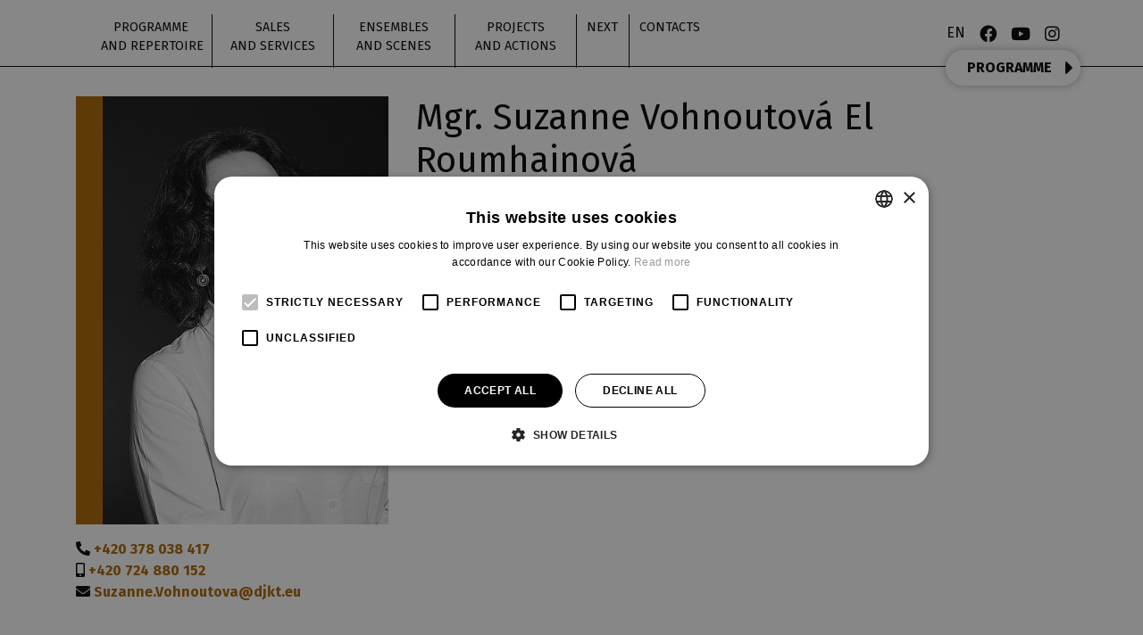

--- FILE ---
content_type: text/html; charset=UTF-8
request_url: https://www.djkt.eu/en/people/suzanne-vohnoutova-el-roumhainova
body_size: 5784
content:
<!doctype html>
<html lang="en">
<head>
  <script>
    window.dataLayer = window.dataLayer || [];
    function gtag() {
      dataLayer.push(arguments);
    }
    gtag("consent", "default", {
      ad_storage: "denied",
      analytics_storage: "denied",
      functionality_storage: "denied",
      personalization_storage: "denied",
      wait_for_update: 500,
    });
    gtag("set", "ads_data_redaction", true);
  </script>
  <script type="text/javascript" charset="UTF-8" src="//cdn.cookie-script.com/s/dcb4fa3988f7e12d1ae157c5de9487e5.js"></script>
  
   <!-- Google Tag Manager -->
<script>(function(w,d,s,l,i){w[l]=w[l]||[];w[l].push({'gtm.start':
new Date().getTime(),event:'gtm.js'});var f=d.getElementsByTagName(s)[0],
j=d.createElement(s),dl=l!='dataLayer'?'&l='+l:'';j.async=true;j.src=
'https://www.googletagmanager.com/gtm.js?id='+i+dl;f.parentNode.insertBefore(j,f);
})(window,document,'script','dataLayer','GTM-57RTN8P');</script>
<!-- End Google Tag Manager -->   
  <title>Suzanne Vohnoutová El Roumhainová |  The JK Tyl Theatre in Pilsen</title>
  <meta charset="utf-8">
  <meta name="viewport" content="width=device-width, initial-scale=1">
  <meta name="csrf-token" content="GPv0emtmnPNmxvozhgLWIxUECVoiJ8WY5TdOerRI">
  <meta name="description" content="">
  <meta name="keywords" content="">
    <meta name="facebook-domain-verification" content="oqqb42m4b2og7z5u8q1lfdgvwu2sbb">
  
  <link rel="stylesheet" href="/css/common.css?id=d7f27d0c2c81e57eecfc07ce3c7dc94b">
  <link rel="stylesheet" href="/css/djkt.css?id=30d42fb8611bb88d9e64ce3b5fd5c7b5">
  
  <meta name="application-name" content="DJKT" /><meta name="apple-mobile-web-app-capable" content="yes" /><meta name="apple-mobile-web-app-title" content="DJKT" /><meta name="msapplication-TileColor" content="#FFF" /><meta name="theme-color" content="#FFF" /><meta name="apple-mobile-web-app-status-bar-style" content="#FFF" /><link rel="apple-touch-icon" sizes="57x57" href="/favicon/djkt/apple-icon-57x57.png?v=070622090619" /><link rel="apple-touch-icon" sizes="60x60" href="/favicon/djkt/apple-icon-60x60.png?v=070622090619" /><link rel="apple-touch-icon" sizes="72x72" href="/favicon/djkt/apple-icon-72x72.png?v=070622090619" /><link rel="apple-touch-icon" sizes="114x114" href="/favicon/djkt/apple-icon-114x114.png?v=070622090619" /><link rel="apple-touch-icon" sizes="76x76" href="/favicon/djkt/apple-icon-76x76.png?v=070622090619" /><link rel="apple-touch-icon" sizes="120x120" href="/favicon/djkt/apple-icon-120x120.png?v=070622090619" /><link rel="apple-touch-icon" sizes="152x152" href="/favicon/djkt/apple-icon-152x152.png?v=070622090619" /><link rel="apple-touch-icon" sizes="180x180" href="/favicon/djkt/apple-icon-180x180.png?v=070622090619" /><link rel="icon" type="image/png" href="/favicon/djkt/favicon-32x32.png?v=070622090619" sizes="32x32" /><link rel="icon" type="image/png" href="/favicon/djkt/android-icon-36x36.png?v=070622090619" sizes="36x36" /><link rel="icon" type="image/png" href="/favicon/djkt/android-icon-48x48.png?v=070622090619" sizes="48x48" /><link rel="icon" type="image/png" href="/favicon/djkt/android-icon-72x72.png?v=070622090619" sizes="72x72" /><link rel="icon" type="image/png" href="/favicon/djkt/android-icon-96x96.png?v=070622090619" sizes="96x96" /><link rel="icon" type="image/png" href="/favicon/djkt/android-icon-144x144.png?v=070622090619" sizes="144x144" /><link rel="icon" type="image/png" href="/favicon/djkt/android-icon-192x192.png?v=070622090619" sizes="192x192" /><link rel="icon" type="image/png" href="/favicon/djkt/favicon-96x96.png?v=070622090619" sizes="96x96" /><link rel="icon" type="image/png" href="/favicon/djkt/favicon-16x16.png?v=070622090619" sizes="16x16" /><meta name="msapplication-TileImage" content="/favicon/djkt/ms-icon-144x144.png?v=070622090619" /><meta name="msapplication-square70x70logo" content="/favicon/djkt/ms-icon-70x70.png?v=070622090619" /><meta name="msapplication-square150x150logo" content="/favicon/djkt/ms-icon-150x150.png?v=070622090619" /><meta name="msapplication-wide310x150logo" content="/favicon/djkt/ms-icon-310x150.png?v=070622090619" /><meta name="msapplication-square310x310logo" content="/favicon/djkt/ms-icon-310x310.png?v=070622090619" /><link href="/favicon/djkt/apple-startup-320x460.png?v=070622090619" media="(device-width: 320px) and (device-height: 480px) and (-webkit-device-pixel-ratio: 1)" rel="apple-touch-startup-image" /><link href="/favicon/djkt/apple-startup-640x920.png?v=070622090619" media="(device-width: 320px) and (device-height: 480px) and (-webkit-device-pixel-ratio: 2)" rel="apple-touch-startup-image" /><link href="/favicon/djkt/apple-startup-640x1096.png?v=070622090619" media="(device-width: 320px) and (device-height: 568px) and (-webkit-device-pixel-ratio: 2)" rel="apple-touch-startup-image" /><link href="/favicon/djkt/apple-startup-748x1024.png?v=070622090619" media="(device-width: 768px) and (device-height: 1024px) and (-webkit-device-pixel-ratio: 1) and (orientation: landscape)" rel="apple-touch-startup-image" /><link href="/favicon/djkt/apple-startup-750x1024.png?v=070622090619" media="" rel="apple-touch-startup-image" /><link href="/favicon/djkt/apple-startup-750x1294.png?v=070622090619" media="(device-width: 375px) and (device-height: 667px) and (-webkit-device-pixel-ratio: 2)" rel="apple-touch-startup-image" /><link href="/favicon/djkt/apple-startup-768x1004.png?v=070622090619" media="(device-width: 768px) and (device-height: 1024px) and (-webkit-device-pixel-ratio: 1) and (orientation: portrait)" rel="apple-touch-startup-image" /><link href="/favicon/djkt/apple-startup-1182x2208.png?v=070622090619" media="(device-width: 414px) and (device-height: 736px) and (-webkit-device-pixel-ratio: 3) and (orientation: landscape)" rel="apple-touch-startup-image" /><link href="/favicon/djkt/apple-startup-1242x2148.png?v=070622090619" media="(device-width: 414px) and (device-height: 736px) and (-webkit-device-pixel-ratio: 3) and (orientation: portrait)" rel="apple-touch-startup-image" /><link href="/favicon/djkt/apple-startup-1496x2048.png?v=070622090619" media="(device-width: 768px) and (device-height: 1024px) and (-webkit-device-pixel-ratio: 2) and (orientation: landscape)" rel="apple-touch-startup-image" /><link href="/favicon/djkt/apple-startup-1536x2008.png?v=070622090619" media="(device-width: 768px) and (device-height: 1024px) and (-webkit-device-pixel-ratio: 2) and (orientation: portrait)" rel="apple-touch-startup-image" /><link rel="manifest" href="/favicon/djkt/manifest.json?v=070622090619" />
</head>
<body  class="lang-en">
   <!-- Google Tag Manager (noscript) -->
<noscript><iframe src="https://www.googletagmanager.com/ns.html?id=GTM-57RTN8P" height="0" width="0" style="display:none;visibility:hidden"></iframe></noscript>
<!-- End Google Tag Manager (noscript) -->   
  <nav class="navbar navbar-expand-lg navbar-light bg-light">
  <div class="container-fluid container-xl">
    <a class="navbar-brand" href="/en" title="Divadlo J.K.Tyla">
      <span>Divadlo J.K.Tyla</span>
    </a>
    <button class="navbar-toggler" type="button" data-toggle="collapse" data-target="#navbar" aria-controls="navbar" aria-expanded="false" aria-label="Toggle navigation">
      <span class="navbar-toggler-icon"></span>
    </button>
    <div class="collapse navbar-collapse" id="navbar">
      <ul class="navbar-nav navbar-nav-scroll" id="menu-main">
                                                                                                <li class="nav-item">
                  <a class="nav-link" href="/en/programme" >Programme and&nbsp;repertoire</a>
                </li>
                                                                              <li class="nav-item dropdown dropdown-full" id="nav_prodej">
  <a class="nav-link dropdown-toggle" href="/en/sales-and-services" data-toggle="dropdown">Sales and&nbsp;Services</a>
  <div class="dropdown-menu">
    <div class="container">
      <div class="submenu row">
        <div class="col-lg">
                                    <a class="dropdown-item" href="/en/sales-and-services/tickets" >
                                  Tickets                              </a>
                                                              <a class="dropdown-item" href="/en/sales-and-services/gift-voucher" >
                                  Gift cards                              </a>
                                                              <a class="dropdown-item" href="/en/sales-and-services/merch" >
                                  Merch                              </a>
                                                              <a class="dropdown-item" href="/en/contacts?open=331#people-331" >
                                  Sales places                              </a>
                                                              </div><div class="col-lg">
                                                <a class="dropdown-item" href="/en/sales-and-services/discounted-offers" >
                                  Preferential offers                              </a>
                              <a class="dropdown-item dropdown-item-1" href="/en/sales-and-services/discounted-offers/for-students" >For&nbsp;students</a>
                              <a class="dropdown-item dropdown-item-1" href="/en/sales-and-services/discounted-offers/for-seniors" >For&nbsp;seniors</a>
                              <a class="dropdown-item dropdown-item-1" href="/en/sales-and-services/discounted-offers/for-schools" >For&nbsp;schools</a>
                              <a class="dropdown-item dropdown-item-1" href="https://www.divadelnibrany.eu/" target="_blank">DIVADELNÍ BRÁNY</a>
                              <a class="dropdown-item dropdown-item-1" href="/en/sales-and-services/discounted-offers/for-kids" >For&nbsp;kids</a>
                              <a class="dropdown-item dropdown-item-1" href="/" ></a>
                                                              </div><div class="col-lg">
                                                <a class="dropdown-item" href="/en/sales-and-services/patronage-club" >
                                  Patronage club                              </a>
                                                              <a class="dropdown-item" href="/en/sales-and-services/partners" >
                                  Partners                              </a>
                                                              <a class="dropdown-item" href="/en/sales-and-services/tours" >
                                  Visitations                              </a>
                                                              <a class="dropdown-item" href="/en/contacts?open=329#people-329" >
                                  Costume Rental                              </a>
                                                              <a class="dropdown-item" href="/en/sales-and-services/rentals" >
                                  Rentals                              </a>
                                                              <a class="dropdown-item" href="https://www.restauracezaoponou.cz/" target="_blank">
                                  Restaurace za&nbsp;oponou                              </a>
                                                              <a class="dropdown-item" href="/en/sales-and-services/informations-for-handicapped" >
                                  Informations for&nbsp;HCP                              </a>
                                            </div>
      </div>
    </div>
  </div>
</li>
                                                                <li class="nav-item dropdown dropdown-full" id="nav_soubory_a_sceny">
  <a class="nav-link dropdown-toggle" href="/" data-toggle="dropdown">Ensembles and&nbsp;scenes</a>
  <div class="dropdown-menu">
    <div class="container">
      <div class="submenu">
                              <div class="ensemble ensemble-opera">
              <a class="dropdown-item dropdown-item-0" href="/en/opera">Opera</a>
                              <a class="dropdown-item dropdown-item-1" href="/en/opera/people" >People</a>
                              <a class="dropdown-item dropdown-item-1" href="/en/repertoire?filter[soubor]=opera" >Repertoir</a>
                              <a class="dropdown-item dropdown-item-1" href="https://kajetandjkt.eu/" target="_blank">Kid's choir Kajetán</a>
                              <a class="dropdown-item dropdown-item-1" href="/en/programme?filter[soubor]=opera" >Programme</a>
                              <a class="dropdown-item dropdown-item-1" href="/en/projects-and-actions?filter[soubor]=opera" >Projects and&nbsp;actions</a>
                          </div>
                                        <div class="ensemble ensemble-cinohra">
              <a class="dropdown-item dropdown-item-0" href="/en/drama">Drama</a>
                              <a class="dropdown-item dropdown-item-1" href="/en/drama/people" >People</a>
                              <a class="dropdown-item dropdown-item-1" href="/en/repertoire?filter[soubor]=cinohra" >Repertoir</a>
                              <a class="dropdown-item dropdown-item-1" href="/en/projects-and-actions/ddd-the-theater-drama-workshop" >The&nbsp;Theater Drama Workshop</a>
                              <a class="dropdown-item dropdown-item-1" href="/en/programme?filter[soubor]=cinohra" >Programme</a>
                              <a class="dropdown-item dropdown-item-1" href="/en/projects-and-actions?filter[soubor]=cinohra" >Projects and&nbsp;actions</a>
                          </div>
                                        <div class="ensemble ensemble-muzikal">
              <a class="dropdown-item dropdown-item-0" href="/en/musical">Musical</a>
                              <a class="dropdown-item dropdown-item-1" href="/en/musical/people" >People</a>
                              <a class="dropdown-item dropdown-item-1" href="/en/repertoire?filter[soubor]=muzikal" >Repertoir</a>
                              <a class="dropdown-item dropdown-item-1" href="/en/projects-and-actions/musical-studio" >Musical studio</a>
                              <a class="dropdown-item dropdown-item-1" href="/en/programme?filter[soubor]=muzikal" >Programme</a>
                              <a class="dropdown-item dropdown-item-1" href="/en/projects-and-actions?filter[soubor]=muzikal" >Projects and&nbsp;actions</a>
                          </div>
                                        <div class="ensemble ensemble-balet">
              <a class="dropdown-item dropdown-item-0" href="/en/ballet">Ballet</a>
                              <a class="dropdown-item dropdown-item-1" href="/en/ballet/people" >People</a>
                              <a class="dropdown-item dropdown-item-1" href="/en/repertoire?filter[soubor]=balet" >Repertoir</a>
                              <a class="dropdown-item dropdown-item-1" href="https://www.baletniskoladjkt.cz/" target="_blank">Ballet school</a>
                              <a class="dropdown-item dropdown-item-1" href="/en/programme?filter[soubor]=balet" >Programme</a>
                              <a class="dropdown-item dropdown-item-1" href="/en/projects-and-actions?filter[soubor]=balet" >Projects and&nbsp;actions</a>
                          </div>
                                        <div class="venues">              <a class="dropdown-item dropdown-item-0" href="/en/the-grand-theatre">The&nbsp;Grand Theatre</a>
                                                                    <a class="dropdown-item dropdown-item-0" href="/en/the-new-stage">The&nbsp;New Stage</a>
                                                                    <a class="dropdown-item dropdown-item-0" href="/en/the-small-stage">The&nbsp;small stage</a>
              </div>                        </div>
    </div>
  </div>
</li>
                                                                                                    <li class="nav-item dropdown dropdown-full" id="nav_projekty">
  <a class="nav-link dropdown-toggle" href="/en/projects-and-actions" data-toggle="dropdown">Projects and&nbsp;actions</a>
  <div class="dropdown-menu">
    <div class="container">
      <div class="submenu">
        <div class="projects">
                      <a class="dropdown-item" href="https://nocsoperou.cz/" target="_blank">Night with Opera</a>
                      <a class="dropdown-item" href="https://literarnikavarna.djkt.eu/" target="_blank">Literary café</a>
                      <a class="dropdown-item" href="/en/projects-and-actions/procession-vendelin" >Procession VENDELÍN</a>
                      <a class="dropdown-item" href="/en/projects-and-actions/intro" >Intro</a>
                      <a class="dropdown-item" href="/en/projects-and-actions/na-scenu" >Na&nbsp;scénu!</a>
                      <a class="dropdown-item" href="/en/projects-and-actions/musical-matinee" >Musical matinee</a>
                      <a class="dropdown-item" href="/en/projects-and-actions/opera-matinee" >Opera matinee</a>
                      <a class="dropdown-item" href="/en/projects-and-actions/ballet-studios" >Ballet studios</a>
                      <a class="dropdown-item" href="/en/projects-and-actions/meeting-before-the-premiere" >Meeting before the&nbsp;premiere</a>
                      <a class="dropdown-item" href="/en/projects-and-actions/lecturers-introduction" >Lecturer's introduction</a>
                      <a class="dropdown-item" href="/en/projects-and-actions/exhibitions" >Exhibitions</a>
                  </div>
        <div class="pages">
                      <a class="dropdown-item" href="https://www.baletniskoladjkt.cz/" target="_blank">Ballet school</a>
                      <a class="dropdown-item" href="/en/projects-and-actions/ddd-the-theater-drama-workshop" >DDD -The&nbsp;Theater Drama Workshop</a>
                      <a class="dropdown-item" href="/en/projects-and-actions/kids-choir-kajetan" >Kid's choir Kajetán</a>
                      <a class="dropdown-item" href="/en/projects-and-actions/musical-studio" >Musical studio</a>
                  </div>
      </div>
    </div>
  </div>
</li>
                                                                                                                                          <li class="nav-item dropdown">
                    <a class="nav-link dropdown-toggle" href="/en/next" data-toggle="dropdown">Next</a>
                    <div class="dropdown-menu">
                                              <a class="dropdown-item" href="/en/played-titles" >Played titles</a>
                                                                      <a class="dropdown-item" href="/en/next/download" >Download</a>
                                                                      <a class="dropdown-item" href="/en/next/career" >Career</a>
                                                                      <a class="dropdown-item" href="/en/next/for-the-media" >For&nbsp;media</a>
                                                                      <a class="dropdown-item" href="/en/sales-and-services/rentals" >Rentals</a>
                                                                      <a class="dropdown-item" href="/en/sales-and-services/patronage-club" >Patronage club</a>
                                                                      <a class="dropdown-item" href="/en/sales-and-services/partners" >Partners</a>
                                                                      <a class="dropdown-item" href="https://djkt.brandcloud.pro/" target="_blank">For&nbsp;employees</a>
                                                                  </div>
                  </li>
                                                                                                                                    <li class="nav-item">
                  <a class="nav-link" href="/en/contacts" >Contacts</a>
                </li>
                                                  </ul>
      <ul class="navbar-nav navbar-nav-scroll ml-auto" id="menu-side">
        <li class="nav-item dropdown">
          <a class="nav-link dropdown-toggle" href="#" data-toggle="dropdown">EN</a>
          <div class="dropdown-menu">
                          <a class="dropdown-item" href="/lide/suzanne-vohnoutova-el-roumhainova">ČESKY</a>
                          <a class="dropdown-item" href="/en/people/suzanne-vohnoutova-el-roumhainova">ENGLISH</a>
                          <a class="dropdown-item" href="/de/menschen/suzanne-vohnoutova-el-roumhainova">DEUTSCH</a>
                      </div>
        </li>

                              <li class="nav-item nav-social">
              <a href="https://www.facebook.com/DJKT-Plze%C5%88-163441810354202/" target="_blank" class="nav-link" title="Facebook">
                <i class="fab fa-facebook"></i>
                <span class="d-none">Facebook</span>
              </a>
            </li>
                                        <li class="nav-item nav-social">
              <a href="https://www.youtube.com/user/djktobchod" target="_blank" class="nav-link" title="Youtube">
                <i class="fab fa-youtube"></i>
                <span class="d-none">Youtube</span>
              </a>
            </li>
                                        <li class="nav-item nav-social">
              <a href="https://www.instagram.com/djkt.plzen/" target="_blank" class="nav-link" title="Instagram">
                <i class="fab fa-instagram"></i>
                <span class="d-none">Instagram</span>
              </a>
            </li>
                        </ul>
    </div>
  </div>
</nav>

<a href="/en/programme" id="button-program">
  PROGRAMME
  <i class="fas fa-caret-right"></i>
</a>

  <main >
          <section class="block block-person">
        <div class="container ensemble-muzikal">
  <div class="row">
    <div class="col-12 col-md-4">
              <div class="photo">
          <img src="/media/djkt/2328/conversions/websuzenne-9748-thmb.jpg" width="400" height="600" alt="Suzanne Vohnoutová El Roumhainová" class="img-fluid w-100">
        </div>
                    <div class="gallery row">
                  </div>
            <dl class="contacts">
                  <dt><i class="fas fa-phone-alt"></i></dt>
          <dd><a href="tel:+420 378 038 417">+420 378 038 417</a></dd>
                          <dt><i class="fas fa-mobile-alt"></i></dt>
          <dd><a href="tel:+420 724 880 152">+420 724 880 152</a></dd>
                          <dt><i class="fas fa-envelope"></i></dt>
          <dd><a href="mailto:Suzanne.Vohnoutova@djkt.eu">Suzanne.Vohnoutova@djkt.eu</a></dd>
                      </dl>
      <div class="socials">
                                      </div>
    </div>
    <div class="col-12 col-md">
      <h1>Mgr. Suzanne Vohnoutová El Roumhainová</h1>
          </div>
  </div>
</div>

      </section>
          <section class="block block-gallery">
        
      </section>
          <section class="block block-titles">
        <div class="container">
    <h2 class="block-name"></h2>
    <div class="row">
                    <div class="col-12 col-md-6">
          <h3>Roles in DJKT</h3>
          <ul class="limit-items" data-limit-items="5" data-more="more" id="almanach_actor">
                          <li>Ilse, violoncello (<a href="/en/repertoire/soumrak-bohu-2020">Soumrak bohů</a>)</li>
                      </ul>
        </div>
          </div>
  </div>

      </section>
          <section class="block block-persongallery">
        
      </section>
      </main>

      <div class="partners">
  <div class="container">
    <h2 class="block-name">Partners</h2>
  </div>

  <div class="swiper swiper-partners">
    <div class="swiper-wrapper">
              <div class="swiper-slide partner">
                      <a href="https://www.plzen.eu/" target="_blank">
                                            <img src="/media/djkt/2232/mp.jpg" alt="Město Plzeň">
                                        </a>
                  </div>
              <div class="swiper-slide partner">
                      <a href="https://www.plzensky-kraj.cz/" target="_blank">
                                            <img src="/media/djkt/4624/pk-logo-zona-bpng.png" alt="Plzeňský kraj">
                                        </a>
                  </div>
              <div class="swiper-slide partner">
                      <a href="https://www.mkcr.cz/" target="_blank">
                                            <img src="/media/djkt/2678/barcespoz.jpg" alt="Ministerstvo kultury">
                                        </a>
                  </div>
              <div class="swiper-slide partner">
                                        <img src="/media/djkt/2060/logozcu.jpg" alt="Partner divadla">
                                    </div>
              <div class="swiper-slide partner">
                      <a href="https://cuni.cz/UK-1.html" target="_blank">
                                            <img src="/media/djkt/3945/pr-56-version1-ukuzitnaczbarevna.png" alt="Partner divadla">
                                        </a>
                  </div>
              <div class="swiper-slide partner">
                      <a href="https://www.hotelcentral.cz/cz/home/" target="_blank">
                                            <img src="/media/djkt/2068/1central.png" alt="Partnerský hotel">
                                        </a>
                  </div>
              <div class="swiper-slide partner">
                      <a href="https://www.fdu.zcu.cz/cs/" target="_blank">
                                            <img src="/media/djkt/2059/logofducz.jpg" alt="Partner divadla">
                                        </a>
                  </div>
              <div class="swiper-slide partner">
                      <a href="https://www.dramox.cz/" target="_blank">
                                            <img src="/media/djkt/2220/dramoxlogo.jpg" alt="Dramox">
                                        </a>
                  </div>
              <div class="swiper-slide partner">
                      <a href="https://www.visitplzen.eu/" target="_blank">
                                            <img src="/media/djkt/3761/visit-plzen.png" alt="Visit Plzeň">
                                        </a>
                  </div>
              <div class="swiper-slide partner">
                      <a href="https://www.turisturaj.cz/" target="_blank">
                                            <img src="/media/djkt/15032/pktr-kulate-cmyk.png" alt="Turistů ráj">
                                        </a>
                  </div>
              <div class="swiper-slide partner">
                      <a href="https://www.bbkult.net/" target="_blank">
                                            <img src="/media/djkt/2224/logocbbs.jpg" alt="Centrum Bavaria Bohemia">
                                        </a>
                  </div>
              <div class="swiper-slide partner">
                      <a href="https://www.osa.cz/" target="_blank">
                                            <img src="/media/djkt/2231/logo-osapartnertext-black.jpg" alt="OSA">
                                        </a>
                  </div>
              <div class="swiper-slide partner">
                      <a href="https://www.sai.cz/" target="_blank">
                                            <img src="/media/djkt/2234/sailogob.jpg" alt="Sai">
                                        </a>
                  </div>
              <div class="swiper-slide partner">
                      <a href="https://www.i-divadlo.cz/" target="_blank">
                                            <img src="/media/djkt/14060/i-divadlo2horizontalni-kopie.jpg" alt="idivadlo">
                                        </a>
                  </div>
              <div class="swiper-slide partner">
                      <a href="https://plzen.rozhlas.cz/" target="_blank">
                                            <img src="/media/djkt/2222/klient14.jpg" alt="Český rozhlas Plzeň">
                                        </a>
                  </div>
              <div class="swiper-slide partner">
                      <a href="https://operaplus.cz/" target="_blank">
                                            <img src="/media/djkt/2229/logooperaplus.jpg" alt="Opera plus">
                                        </a>
                  </div>
              <div class="swiper-slide partner">
                      <a href="https://www.klasikaplus.cz/" target="_blank">
                                            <img src="/media/djkt/17570/logok2025barevnebile.jpg" alt="Klasika plus">
                                        </a>
                  </div>
              <div class="swiper-slide partner">
                      <a href="https://nasregion.cz/" target="_blank">
                                            <img src="/media/djkt/2228/logonas-region15.jpg" alt="Náš region">
                                        </a>
                  </div>
              <div class="swiper-slide partner">
                      <a href="https://www.qap.cz/zpravy/" target="_blank">
                                            <img src="/media/djkt/2233/qap.jpg" alt="Qap">
                                        </a>
                  </div>
              <div class="swiper-slide partner">
                      <a href="http://www.zurnalmag.cz/" target="_blank">
                                            <img src="/media/djkt/2235/zurnalweb.jpg" alt="Žurnál">
                                        </a>
                  </div>
              <div class="swiper-slide partner">
                      <a href="https://www.musical-opereta.cz/" target="_blank">
                                            <img src="/media/djkt/14059/logo.jpg" alt="Musical-opereta.cz">
                                        </a>
                  </div>
              <div class="swiper-slide partner">
                      <a href="https://plzenoviny.cz/tag/djkt/" target="_blank">
                                            <img src="/media/djkt/3245/plzenoviny.jpg" alt="Plzeňoviny">
                                        </a>
                  </div>
              <div class="swiper-slide partner">
                                        <img src="/media/djkt/3246/logo.jpg" alt="Nachtman">
                                    </div>
              <div class="swiper-slide partner">
                      <a href="https://zonaumeni.cz/" target="_blank">
                                            <img src="/media/djkt/15064/logo-zona-umeni-rgb-1.png" alt="Zóna umění">
                                        </a>
                  </div>
              <div class="swiper-slide partner">
                      <a href="https://www.kudyznudy.cz/" target="_blank">
                                            <img src="/media/djkt/19679/kudy-z-nudy-barevne.png" alt="Kudy z nudy">
                                        </a>
                  </div>
              <div class="swiper-slide partner">
                      <a href="https://www.bohemiasekt.cz/" target="_blank">
                                            <img src="/media/djkt/20290/boskorporatelogopozitivrgb.jpg" alt="Bohemia sekt">
                                        </a>
                  </div>
          </div>
    <div class="swiper-button-prev">
      <i class="fas fa-caret-left"></i>
    </div>
    <div class="swiper-button-next">
      <i class="fas fa-caret-right"></i>
    </div>
  </div>
</div>
    <footer>
  <div class="container">
    <div class="row">
      <div class="col-12 col-md-4 col1 address">
        <a href="/" class="logo">Divadlo J.K.Tyla</a>
        <p>
          Palackého náměstí 30<br />
301 00 Plzeň<br />
Czech republic<br>
          <a href="tel:+420 378 038 190"><i class="fas fa-phone"></i> +420 378 038 190</a><br>
          <a href="mailto:vstupenky@djkt.eu"><i class="fas fa-at"></i> vstupenky@djkt.eu</a>
        </p>
      </div>
      <div class="col-12 col-md-4 col-nwl">
        <form action="/en/newsletter" method="post">
          <input type="hidden" name="_token" value="GPv0emtmnPNmxvozhgLWIxUECVoiJ8WY5TdOerRI" autocomplete="off">          <div class="form-group">
            <label for="newsletter_email">Subscribe to our newsletter</label>
            <div class="input-group">
              <input type="text" name="newsletter_email" id="newsletter_email" class="form-control" placeholder="Your E-mail">
              <div class="input-group-append">
                <button type="submit" class="btn">OK</button>
              </div>
            </div>
          </div>
        </form>
      </div>
      <div class="col-12 col-md-4 col2 menu3 ml-auto">
        <ul>
                      <li><a href="/en/general-terms-and-conditions">General Terms and Conditions</a></li>
                      <li><a href="/en/personal-data-protection-gdpr">Personal data protection - GDPR</a></li>
                      <li><a href="/en/requests-for-information">Requests for informations</a></li>
                      <li><a href="/en/information-about-website-accessibility">Information about website accessibility</a></li>
                      <li><a href="/en/next/for-the-media">For the media</a></li>
                      <li><a href="/">For employees</a></li>
                    <li><a href="/en/cookies">COOKIES</a></li>
        </ul>
        <div class="socials">
                                    <a href="https://www.facebook.com/DJKT-Plze%C5%88-163441810354202/" target="_blank" title="Facebook">
                <span class="fab fa-facebook"></span>
                <span class="d-none">Facebook</span>
              </a>
                                                <a href="https://www.youtube.com/user/djktobchod" target="_blank" title="Youtube">
                <span class="fab fa-youtube"></span>
                <span class="d-none">Youtube</span>
              </a>
                                                <a href="https://www.instagram.com/djkt.plzen/" target="_blank" title="Instagram">
                <span class="fab fa-instagram"></span>
                <span class="d-none">Instagram</span>
              </a>
                              </div>
      </div>
    </div>
    <div class="row">
      <div class="col-12 col-xl-7 logos lang-en">
        <a href="https://www.plzen.eu/" target="_blank" class="kulturni-plzen" title="Kulturní Plzeň"><span>Kulturní Plzeň</span></a>
        <a href="https://www.mkcr.cz/" target="_blank" class="miniseterstvo-kultury" title="Ministerstvo Kultury ČR"><span>Ministerstvo Kultury ČR</span></a>
        <a href="https://www.plzensky-kraj.cz/" target="_blank" class="plzensky-kraj" title="Plzeňský kraj"><span>Plzeňský kraj</span></a>
      </div>
      <div class="col-12 col-xl-5 prazdroj">
        <a href="https://www.prazdroj.cz/" target="_blank">
          <img src="/domains/djkt/prazdroj-lidem.png" width="110" height="50" alt="Plzeňský Prazdroj">
        </a>
        This project was supported by the Plzeňský Prazdroj Grant Programme.
      </div>
    </div>
  </div>
</footer>

  
  <script type="text/javascript" src="/js/djkt.js?id=9a2e29a19909b835e28fa48299dee573"></script>
     </body>
</html>


--- FILE ---
content_type: text/css
request_url: https://www.djkt.eu/css/djkt.css?id=30d42fb8611bb88d9e64ce3b5fd5c7b5
body_size: 10617
content:
@import url(https://fonts.googleapis.com/css2?family=Fira+Sans:ital,wght@0,400;0,700;1,400;1,700&display=swap);
/*!
 * FilePond 4.30.4
 * Licensed under MIT, https://opensource.org/licenses/MIT/
 * Please visit https://pqina.nl/filepond/ for details.
 */.filepond--assistant{clip:rect(1px,1px,1px,1px);border:0;-webkit-clip-path:inset(50%);clip-path:inset(50%);height:1px;overflow:hidden;padding:0;position:absolute;white-space:nowrap;width:1px}.filepond--browser.filepond--browser{font-size:0;left:1em;margin:0;opacity:0;padding:0;position:absolute;top:1.75em;width:calc(100% - 2em)}.filepond--data{border:none;contain:strict;height:0;margin:0;padding:0;visibility:hidden;width:0}.filepond--data,.filepond--drip{pointer-events:none;position:absolute}.filepond--drip{background:rgba(0,0,0,.01);border-radius:.5em;bottom:0;left:0;opacity:.1;overflow:hidden;right:0;top:0}.filepond--drip-blob{background:#292625;border-radius:50%;height:8em;margin-left:-4em;margin-top:-4em;-webkit-transform-origin:center center;transform-origin:center center;width:8em}.filepond--drip-blob,.filepond--drop-label{left:0;position:absolute;top:0;will-change:transform,opacity}.filepond--drop-label{align-items:center;color:#4f4f4f;display:flex;height:0;justify-content:center;margin:0;right:0;-webkit-user-select:none;-ms-user-select:none;user-select:none}.filepond--drop-label.filepond--drop-label label{display:block;margin:0;padding:.5em}.filepond--drop-label label{cursor:default;font-size:.875em;font-weight:400;line-height:1.5;text-align:center}.filepond--label-action{-webkit-text-decoration-skip:ink;cursor:pointer;text-decoration:underline;-webkit-text-decoration-color:#a7a4a4;text-decoration-color:#a7a4a4;text-decoration-skip-ink:auto}.filepond--root[data-disabled] .filepond--drop-label label{opacity:.5}.filepond--file-action-button.filepond--file-action-button{border:none;font-family:inherit;font-size:1em;height:1.625em;line-height:inherit;margin:0;outline:none;padding:0;width:1.625em;will-change:transform,opacity}.filepond--file-action-button.filepond--file-action-button span{clip:rect(1px,1px,1px,1px);border:0;-webkit-clip-path:inset(50%);clip-path:inset(50%);height:1px;overflow:hidden;padding:0;position:absolute;white-space:nowrap;width:1px}.filepond--file-action-button.filepond--file-action-button svg{height:100%;width:100%}.filepond--file-action-button.filepond--file-action-button:after{bottom:-.75em;content:"";left:-.75em;position:absolute;right:-.75em;top:-.75em}.filepond--file-action-button{background-color:rgba(0,0,0,.5);background-image:none;border-radius:50%;box-shadow:0 0 0 0 hsla(0,0%,100%,0);color:#fff;cursor:auto;transition:box-shadow .25s ease-in}.filepond--file-action-button:focus,.filepond--file-action-button:hover{box-shadow:0 0 0 .125em hsla(0,0%,100%,.9)}.filepond--file-action-button[disabled]{background-color:rgba(0,0,0,.25);color:hsla(0,0%,100%,.5)}.filepond--file-action-button[hidden]{display:none}.filepond--action-edit-item.filepond--action-edit-item{height:2em;padding:.1875em;width:2em}.filepond--action-edit-item.filepond--action-edit-item[data-align*=center]{margin-left:-.1875em}.filepond--action-edit-item.filepond--action-edit-item[data-align*=bottom]{margin-bottom:-.1875em}.filepond--action-edit-item-alt{background:transparent;border:none;color:inherit;font-family:inherit;line-height:inherit;margin:0 0 0 .25em;outline:none;padding:0;pointer-events:all;position:absolute}.filepond--action-edit-item-alt svg{height:1.3125em;width:1.3125em}.filepond--action-edit-item-alt span{font-size:0;opacity:0}.filepond--file-info{align-items:flex-start;display:flex;flex:1;flex-direction:column;margin:0 .5em 0 0;min-width:0;pointer-events:none;position:static;-webkit-user-select:none;-ms-user-select:none;user-select:none;will-change:transform,opacity}.filepond--file-info *{margin:0}.filepond--file-info .filepond--file-info-main{font-size:.75em;line-height:1.2;overflow:hidden;text-overflow:ellipsis;white-space:nowrap;width:100%}.filepond--file-info .filepond--file-info-sub{font-size:.625em;opacity:.5;transition:opacity .25s ease-in-out;white-space:nowrap}.filepond--file-info .filepond--file-info-sub:empty{display:none}.filepond--file-status{align-items:flex-end;display:flex;flex-direction:column;flex-grow:0;flex-shrink:0;margin:0;min-width:2.25em;pointer-events:none;position:static;text-align:right;-webkit-user-select:none;-ms-user-select:none;user-select:none;will-change:transform,opacity}.filepond--file-status *{margin:0;white-space:nowrap}.filepond--file-status .filepond--file-status-main{font-size:.75em;line-height:1.2}.filepond--file-status .filepond--file-status-sub{font-size:.625em;opacity:.5;transition:opacity .25s ease-in-out}.filepond--file-wrapper.filepond--file-wrapper{border:none;height:100%;margin:0;min-width:0;padding:0}.filepond--file-wrapper.filepond--file-wrapper>legend{clip:rect(1px,1px,1px,1px);border:0;-webkit-clip-path:inset(50%);clip-path:inset(50%);height:1px;overflow:hidden;padding:0;position:absolute;white-space:nowrap;width:1px}.filepond--file{align-items:flex-start;border-radius:.5em;color:#fff;display:flex;height:100%;padding:.5625em;position:static}.filepond--file .filepond--file-status{margin-left:auto;margin-right:2.25em}.filepond--file .filepond--processing-complete-indicator{pointer-events:none;-webkit-user-select:none;-ms-user-select:none;user-select:none;z-index:3}.filepond--file .filepond--file-action-button,.filepond--file .filepond--processing-complete-indicator,.filepond--file .filepond--progress-indicator{position:absolute}.filepond--file [data-align*=left]{left:.5625em}.filepond--file [data-align*=right]{right:.5625em}.filepond--file [data-align*=center]{left:calc(50% - .8125em)}.filepond--file [data-align*=bottom]{bottom:1.125em}.filepond--file [data-align=center]{top:calc(50% - .8125em)}.filepond--file .filepond--progress-indicator{margin-top:.1875em}.filepond--file .filepond--progress-indicator[data-align*=right]{margin-right:.1875em}.filepond--file .filepond--progress-indicator[data-align*=left]{margin-left:.1875em}[data-filepond-item-state*=error] .filepond--file-info,[data-filepond-item-state*=invalid] .filepond--file-info,[data-filepond-item-state=cancelled] .filepond--file-info{margin-right:2.25em}[data-filepond-item-state~=processing] .filepond--file-status-sub{opacity:0}[data-filepond-item-state~=processing] .filepond--action-abort-item-processing~.filepond--file-status .filepond--file-status-sub{opacity:.5}[data-filepond-item-state=processing-error] .filepond--file-status-sub{opacity:0}[data-filepond-item-state=processing-error] .filepond--action-retry-item-processing~.filepond--file-status .filepond--file-status-sub{opacity:.5}[data-filepond-item-state=processing-complete] .filepond--action-revert-item-processing svg{-webkit-animation:fall .5s linear .125s both;animation:fall .5s linear .125s both}[data-filepond-item-state=processing-complete] .filepond--file-status-sub{opacity:.5}[data-filepond-item-state=processing-complete] .filepond--file-info-sub,[data-filepond-item-state=processing-complete] .filepond--processing-complete-indicator:not([style*=hidden])~.filepond--file-status .filepond--file-status-sub{opacity:0}[data-filepond-item-state=processing-complete] .filepond--action-revert-item-processing~.filepond--file-info .filepond--file-info-sub{opacity:.5}[data-filepond-item-state*=error] .filepond--file-wrapper,[data-filepond-item-state*=error] .filepond--panel,[data-filepond-item-state*=invalid] .filepond--file-wrapper,[data-filepond-item-state*=invalid] .filepond--panel{-webkit-animation:shake .65s linear both;animation:shake .65s linear both}[data-filepond-item-state*=busy] .filepond--progress-indicator svg{-webkit-animation:spin 1s linear infinite;animation:spin 1s linear infinite}@-webkit-keyframes spin{0%{-webkit-transform:rotate(0deg);transform:rotate(0deg)}to{-webkit-transform:rotate(1turn);transform:rotate(1turn)}}@keyframes spin{0%{-webkit-transform:rotate(0deg);transform:rotate(0deg)}to{-webkit-transform:rotate(1turn);transform:rotate(1turn)}}@-webkit-keyframes shake{10%,90%{-webkit-transform:translateX(-.0625em);transform:translateX(-.0625em)}20%,80%{-webkit-transform:translateX(.125em);transform:translateX(.125em)}30%,50%,70%{-webkit-transform:translateX(-.25em);transform:translateX(-.25em)}40%,60%{-webkit-transform:translateX(.25em);transform:translateX(.25em)}}@keyframes shake{10%,90%{-webkit-transform:translateX(-.0625em);transform:translateX(-.0625em)}20%,80%{-webkit-transform:translateX(.125em);transform:translateX(.125em)}30%,50%,70%{-webkit-transform:translateX(-.25em);transform:translateX(-.25em)}40%,60%{-webkit-transform:translateX(.25em);transform:translateX(.25em)}}@-webkit-keyframes fall{0%{-webkit-animation-timing-function:ease-out;animation-timing-function:ease-out;opacity:0;-webkit-transform:scale(.5);transform:scale(.5)}70%{-webkit-animation-timing-function:ease-in-out;animation-timing-function:ease-in-out;opacity:1;-webkit-transform:scale(1.1);transform:scale(1.1)}to{-webkit-animation-timing-function:ease-out;animation-timing-function:ease-out;-webkit-transform:scale(1);transform:scale(1)}}@keyframes fall{0%{-webkit-animation-timing-function:ease-out;animation-timing-function:ease-out;opacity:0;-webkit-transform:scale(.5);transform:scale(.5)}70%{-webkit-animation-timing-function:ease-in-out;animation-timing-function:ease-in-out;opacity:1;-webkit-transform:scale(1.1);transform:scale(1.1)}to{-webkit-animation-timing-function:ease-out;animation-timing-function:ease-out;-webkit-transform:scale(1);transform:scale(1)}}.filepond--hopper[data-hopper-state=drag-over]>*{pointer-events:none}.filepond--hopper[data-hopper-state=drag-over]:after{bottom:0;content:"";left:0;position:absolute;right:0;top:0;z-index:100}.filepond--progress-indicator{z-index:103}.filepond--file-action-button{z-index:102}.filepond--file-status{z-index:101}.filepond--file-info{z-index:100}.filepond--item{left:0;margin:.25em;padding:0;position:absolute;right:0;top:0;will-change:transform,opacity;z-index:1}.filepond--item>.filepond--panel{z-index:-1}.filepond--item>.filepond--panel .filepond--panel-bottom{box-shadow:0 .0625em .125em -.0625em rgba(0,0,0,.25)}.filepond--item>.filepond--file-wrapper,.filepond--item>.filepond--panel{transition:opacity .15s ease-out}.filepond--item[data-drag-state]{cursor:-webkit-grab;cursor:grab}.filepond--item[data-drag-state]>.filepond--panel{box-shadow:0 0 0 transparent;transition:box-shadow .125s ease-in-out}.filepond--item[data-drag-state=drag]{cursor:-webkit-grabbing;cursor:grabbing}.filepond--item[data-drag-state=drag]>.filepond--panel{box-shadow:0 .125em .3125em rgba(0,0,0,.325)}.filepond--item[data-drag-state]:not([data-drag-state=idle]){z-index:2}.filepond--item-panel{background-color:#64605e}[data-filepond-item-state=processing-complete] .filepond--item-panel{background-color:#369763}[data-filepond-item-state*=error] .filepond--item-panel,[data-filepond-item-state*=invalid] .filepond--item-panel{background-color:#c44e47}.filepond--item-panel{border-radius:.5em;transition:background-color .25s}.filepond--list-scroller{left:0;margin:0;position:absolute;right:0;top:0;will-change:transform}.filepond--list-scroller[data-state=overflow] .filepond--list{bottom:0;right:0}.filepond--list-scroller[data-state=overflow]{-webkit-overflow-scrolling:touch;-webkit-mask:linear-gradient(180deg,#000 calc(100% - .5em),transparent);mask:linear-gradient(180deg,#000 calc(100% - .5em),transparent);overflow-x:hidden;overflow-y:scroll}.filepond--list-scroller::-webkit-scrollbar{background:transparent}.filepond--list-scroller::-webkit-scrollbar:vertical{width:1em}.filepond--list-scroller::-webkit-scrollbar:horizontal{height:0}.filepond--list-scroller::-webkit-scrollbar-thumb{background-clip:content-box;background-color:rgba(0,0,0,.3);border:.3125em solid transparent;border-radius:99999px}.filepond--list.filepond--list{list-style-type:none;margin:0;padding:0;position:absolute;top:0;will-change:transform}.filepond--list{left:.75em;right:.75em}.filepond--root[data-style-panel-layout~=integrated]{height:100%;margin:0;max-width:none;width:100%}.filepond--root[data-style-panel-layout~=circle] .filepond--panel-root,.filepond--root[data-style-panel-layout~=integrated] .filepond--panel-root{border-radius:0}.filepond--root[data-style-panel-layout~=circle] .filepond--panel-root>*,.filepond--root[data-style-panel-layout~=integrated] .filepond--panel-root>*{display:none}.filepond--root[data-style-panel-layout~=circle] .filepond--drop-label,.filepond--root[data-style-panel-layout~=integrated] .filepond--drop-label{align-items:center;bottom:0;display:flex;height:auto;justify-content:center;z-index:7}.filepond--root[data-style-panel-layout~=circle] .filepond--item-panel,.filepond--root[data-style-panel-layout~=integrated] .filepond--item-panel{display:none}.filepond--root[data-style-panel-layout~=compact] .filepond--list-scroller,.filepond--root[data-style-panel-layout~=integrated] .filepond--list-scroller{height:100%;margin-bottom:0;margin-top:0;overflow:hidden}.filepond--root[data-style-panel-layout~=compact] .filepond--list,.filepond--root[data-style-panel-layout~=integrated] .filepond--list{height:100%;left:0;right:0}.filepond--root[data-style-panel-layout~=compact] .filepond--item,.filepond--root[data-style-panel-layout~=integrated] .filepond--item{margin:0}.filepond--root[data-style-panel-layout~=compact] .filepond--file-wrapper,.filepond--root[data-style-panel-layout~=integrated] .filepond--file-wrapper{height:100%}.filepond--root[data-style-panel-layout~=compact] .filepond--drop-label,.filepond--root[data-style-panel-layout~=integrated] .filepond--drop-label{z-index:7}.filepond--root[data-style-panel-layout~=circle]{border-radius:99999rem;overflow:hidden}.filepond--root[data-style-panel-layout~=circle]>.filepond--panel{border-radius:inherit}.filepond--root[data-style-panel-layout~=circle] .filepond--file-info,.filepond--root[data-style-panel-layout~=circle] .filepond--file-status,.filepond--root[data-style-panel-layout~=circle]>.filepond--panel>*{display:none}.filepond--root[data-style-panel-layout~=circle] .filepond--action-edit-item{opacity:1!important;visibility:visible!important}@media not all and (-webkit-min-device-pixel-ratio:0),not all and (min-resolution:0.001dpcm){@supports (-webkit-appearance:none) and (stroke-color:transparent){.filepond--root[data-style-panel-layout~=circle]{will-change:transform}}}.filepond--panel-root{background-color:#f1f0ef;border-radius:.5em}.filepond--panel{height:100%!important;left:0;margin:0;pointer-events:none;position:absolute;right:0;top:0}.filepond-panel:not([data-scalable=false]){height:auto!important}.filepond--panel[data-scalable=false]>div{display:none}.filepond--panel[data-scalable=true]{background-color:transparent!important;border:none!important;-webkit-transform-style:preserve-3d;transform-style:preserve-3d}.filepond--panel-bottom,.filepond--panel-center,.filepond--panel-top{left:0;margin:0;padding:0;position:absolute;right:0;top:0}.filepond--panel-bottom,.filepond--panel-top{height:.5em}.filepond--panel-top{border-bottom:none!important;border-bottom-left-radius:0!important;border-bottom-right-radius:0!important}.filepond--panel-top:after{background-color:inherit;bottom:-1px;content:"";height:2px;left:0;position:absolute;right:0}.filepond--panel-bottom,.filepond--panel-center{-webkit-backface-visibility:hidden;backface-visibility:hidden;-webkit-transform:translate3d(0,.5em,0);transform:translate3d(0,.5em,0);-webkit-transform-origin:left top;transform-origin:left top;will-change:transform}.filepond--panel-bottom{border-top:none!important;border-top-left-radius:0!important;border-top-right-radius:0!important}.filepond--panel-bottom:before{background-color:inherit;content:"";height:2px;left:0;position:absolute;right:0;top:-1px}.filepond--panel-center{border-bottom:none!important;border-radius:0!important;border-top:none!important;height:100px!important}.filepond--panel-center:not([style]){visibility:hidden}.filepond--progress-indicator{color:#fff;height:1.25em;margin:0;pointer-events:none;position:static;width:1.25em;will-change:transform,opacity}.filepond--progress-indicator svg{height:100%;transform-box:fill-box;vertical-align:top;width:100%}.filepond--progress-indicator path{fill:none;stroke:currentColor}.filepond--list-scroller{z-index:6}.filepond--drop-label{z-index:5}.filepond--drip{z-index:3}.filepond--root>.filepond--panel{z-index:2}.filepond--browser{z-index:1}.filepond--root{box-sizing:border-box;contain:layout style size;direction:ltr;font-family:-apple-system,BlinkMacSystemFont,Segoe UI,Roboto,Helvetica,Arial,sans-serif,Apple Color Emoji,Segoe UI Emoji,Segoe UI Symbol;font-size:1rem;font-weight:450;line-height:normal;margin-bottom:1em;position:relative;text-align:left;text-rendering:optimizeLegibility}.filepond--root *{box-sizing:inherit;line-height:inherit}.filepond--root :not(text){font-size:inherit}.filepond--root[data-disabled]{pointer-events:none}.filepond--root[data-disabled] .filepond--list-scroller{pointer-events:all}.filepond--root[data-disabled] .filepond--list{pointer-events:none}.filepond--root .filepond--drop-label{min-height:4.75em}.filepond--root .filepond--list-scroller{margin-bottom:1em;margin-top:1em}.filepond--root .filepond--credits{bottom:-14px;color:inherit;font-size:11px;line-height:.85;opacity:.175;position:absolute;right:0;text-decoration:none;z-index:3}.filepond--root .filepond--credits[style]{bottom:auto;margin-top:14px;top:0}
.filepond--credits{display:none}.filepond--root{margin-bottom:0!important;width:100%}body{background:#fff;font-family:Fira Sans,sans-serif;font-size:16px}a,a:hover,body{color:#000}a:hover{text-decoration:underline}main h1,main h2,main h3,main h4,main h5,main h6{text-transform:uppercase}main h2{font-size:1.6rem}main h3{font-size:1.4rem}main h4{font-size:1.2rem}main h5{font-size:1rem}@media screen and (min-width:992px){.text-columns{-moz-column-gap:2rem;column-gap:2rem}.text-columns-2{-moz-column-count:2;column-count:2}.text-columns-3{-moz-column-count:3;column-count:3}.text-columns-4{-moz-column-count:4;column-count:4}}a.button,a.button-inv,button.button,button.button-inv{background:#fff;border:1px solid #000;border-radius:2rem;font-weight:700;padding:.5rem 3rem;position:relative;text-decoration:none}a.button i.fa-caret-right,a.button-inv i.fa-caret-right,button.button i.fa-caret-right,button.button-inv i.fa-caret-right{font-size:1.75rem;line-height:1.5rem;margin-right:.5rem;position:absolute;right:0}a.button-inv:hover,a.button:hover,button.button-inv:hover,button.button:hover{background:#000;color:#fff}a.button-inv:active,a.button-inv:focus,a.button:active,a.button:focus,button.button-inv:active,button.button-inv:focus,button.button:active,button.button:focus{box-shadow:0 0 0 .2rem rgba(0,0,0,.25)}a.button-inv,button.button-inv{background:#000;color:#fff}a.button-inv:hover,button.button-inv:hover{background:#fff;color:#000}.pagination{margin-top:2rem}.pagination .page-link{border-color:#000;color:#000;text-decoration:none}.pagination .page-link:hover{background:#e3e3e3}.pagination .page-item.disabled .page-link{border-color:#000}.pagination .page-item.active .page-link{background:#e3e3e3;border-color:#000;color:#000}.pagination .page-item:first-child .page-link{border-bottom-left-radius:50%;border-top-left-radius:50%}.pagination .page-item:last-child .page-link{border-bottom-right-radius:50%;border-top-right-radius:50%}.swiper{margin:0 auto;max-width:1140px;width:100%}.swiper .swiper-button-next:after,.swiper .swiper-button-prev:after{display:none}#home .block-main,#uid-balet .block-main,#uid-cinohra .block-main,#uid-muzikal .block-main,#uid-opera .block-main{background:#e3e3e3}.partners{margin-top:2rem}.partners h2.block-name{padding:1rem 0}.partners .swiper{height:100px;margin-bottom:1rem}.partners .swiper .swiper-slide{align-items:center;display:flex;justify-content:center;width:250px}.partners .swiper .swiper-slide img{max-height:100px;max-width:250px}.partners .swiper .swiper-button-next,.partners .swiper .swiper-button-prev{color:#fff;font-size:3rem;text-shadow:0 0 10px #000}.filter-form{margin-bottom:2rem;margin-top:1rem}.filter-form .row{margin-left:-5px;margin-right:-5px}.filter-form .row>div{padding-left:5px;padding-right:5px}.filter-form .form-row>div,.filter-form .tags{padding-bottom:.25rem;padding-top:.25rem}.filter-form .custom-select,.filter-form .form-control,.filter-form input{border:none;border-radius:0!important}.filter-form input::-moz-placeholder{color:#000}.filter-form input::placeholder{color:#000}.filter-form .tags{display:flex;flex-wrap:wrap;margin:0 -.125rem}.filter-form .tags .tag{flex:0 0 50%;margin:0;max-width:50%;padding:.125rem}.filter-form .tags .tag input{display:none}.filter-form .tags .tag label{background:#e3e3e3;color:#000;cursor:pointer;font-size:.9rem;margin:0;padding:.25rem .75rem;width:100%}.filter-form .tags .tag input:checked+label{background:#000;color:#fff}@media screen and (min-width:992px){.filter-form .tags .tag{flex:0 1 auto}}.filter-form .button{border:none;border-radius:0;margin-left:auto;padding:.25rem 1rem}.filter-form .button:hover{background:transparent;color:#000}.filter-form .input-daterange .custom-select,.filter-form .input-daterange .form-control{border:none;font-size:.9em}.filter-form .input-daterange .input-group-addon{border:none;line-height:2.2;padding:0 5px}@media screen and (min-width:992px){.filter-form{display:block!important}}.filter-form .bo-first{border-bottom:1px solid #000;border-top:1px solid #000}.filter-form .bo-first.bo-last{border-bottom:none}.filter-form .bo,.filter-form .bo-search{border-bottom:1px solid #000}.filter-form .bo-search{border-top:1px solid #000}@media screen and (min-width:992px){.filter-form .bo,.filter-form .bo-first,.filter-form .bo-search{border:none;border-left:1px solid #000}.filter-form .bo-last,.filter-form .bo-search{border-right:1px solid #000}}.filter-form .bo-first{padding-top:6px!important}.filter-form .bo-search{padding-top:3px}.filter-button{display:flex;font-size:1.2rem;font-weight:700;line-height:1em;margin:0;text-transform:uppercase;width:100%}.filter-button:hover{text-decoration:none}.filter-button .head{margin-right:auto}.filter-button .closed{display:none}.filter-button .opened,.filter-button.collapsed .closed{display:inline}.filter-button.collapsed .opened{display:none}@media screen and (min-width:992px){.filter-button{display:none}}#popup .modal-content{border-radius:0}#popup .modal-header{border-bottom:none}#popup .modal-body{padding:0}#popup .modal-body p{padding:1rem;text-align:center}#popup .modal-footer{border-top:none}html{scroll-behavior:smooth;scroll-padding-top:100px}@media screen and (min-width:992px){html{scroll-padding-top:150px}}body{padding-top:54px}@media screen and (min-width:992px){body{padding-top:76px}}.navbar-light{background:hsla(0,0%,100%,.9)!important;left:0;position:fixed;right:0;text-transform:uppercase;top:0;z-index:2}.navbar-light .navbar-toggler{border:none;padding:.25rem .5rem}.navbar-light .navbar-brand{aspect-ratio:787/295;background:url(/domains/djkt/djkt2.svg) no-repeat;background-size:contain;height:35px}@media screen and (min-width:992px){.navbar-light .navbar-brand{height:45px}}.navbar-light .navbar-brand span{display:none}.navbar-light .nav-social{display:none;font-size:1.2rem}@media screen and (min-width:992px){.navbar-light .nav-social{display:block}}.navbar-light .navbar-nav .nav-link{color:#000}.navbar-light .dropdown-menu .container{padding:0}.navbar-light .navbar-text{color:#000;font-weight:700;padding:.25rem 1rem}.navbar-light .dropdown-item{padding:.125rem 1rem!important}.navbar-light .dropdown-item-1{padding-left:2rem!important}.navbar-light .dropdown-item-2{padding-left:3rem!important}.navbar-light .ensemble-opera .dropdown-item-0{color:#a80f78;text-decoration:none}.navbar-light .ensemble-cinohra .dropdown-item-0{color:#007e8f;text-decoration:none}.navbar-light .ensemble-muzikal .dropdown-item-0{color:#ad6500;text-decoration:none}.navbar-light .ensemble-balet .dropdown-item-0{color:#747a00;text-decoration:none}@media screen and (min-width:992px){.navbar-light{border-bottom:1px solid #000;padding:0 1rem}.navbar-light .dropdown-toggle:after{display:none}.navbar-light #menu-main>.nav-item{padding:.75rem .25rem .25rem}.navbar-light #menu-main>.nav-item a.nav-link{font-size:.8rem;max-width:14ch;position:relative;text-align:center;white-space:normal}}@media screen and (min-width:992px)and (min-width:1200px){.navbar-light #menu-main>.nav-item a.nav-link{font-size:.9rem}}@media screen and (min-width:992px){.navbar-light #menu-main .nav-item+.nav-item>a.nav-link{position:relative}.navbar-light #menu-main .nav-item+.nav-item>a.nav-link:before{background:#000;content:"";height:3.4rem;left:-.25rem;position:absolute;top:.25rem;width:1px}}@media screen and (min-width:992px)and (min-width:1200px){.navbar-light #menu-main .nav-item+.nav-item>a.nav-link:before{height:3.75rem}}@media screen and (min-width:992px){.navbar-light .dropdown-menu{background:hsla(0,0%,100%,.95);border:none;border-radius:0;box-shadow:0 10px 10px hsla(0,0%,53%,.1);font-size:.8rem;margin:1px 0 0}.navbar-light .dropdown-menu a.dropdown-item:active,.navbar-light .dropdown-menu a.dropdown-item:focus,.navbar-light .dropdown-menu a.dropdown-item:hover{background:transparent;color:#000;text-decoration:underline}.navbar-light #menu-side{margin-top:-.3rem;position:relative}}@media screen and (min-width:992px)and (min-width:992px){.navbar-light #menu-side .dropdown-menu{font-size:1rem;margin-top:40px}}@media screen and (min-width:992px)and (min-width:1200px){.navbar-light #menu-side{margin-top:.3rem}}@media screen and (min-width:992px){.navbar-light .dropdown-full{position:unset}.navbar-light .dropdown-full .dropdown-menu{width:100%}.navbar-light .dropdown-full .submenu{display:flex;font-size:.8rem;width:100%}.navbar-light .dropdown-full .dropdown-item{padding:.25rem 0}.navbar-light #nav_soubory_a_sceny .dropdown-item{padding-left:1rem!important;position:relative}.navbar-light #nav_soubory_a_sceny .dropdown-item:before{border-bottom:1px solid transparent;content:"";height:12px;left:-4px;position:absolute;top:0;width:12px}.navbar-light #nav_soubory_a_sceny .dropdown-item-0{font-weight:700}.navbar-light #nav_soubory_a_sceny .ensemble-opera .dropdown-item-0,.navbar-light #nav_soubory_a_sceny .ensemble-opera .dropdown-item-1:hover{color:#a80f78;text-decoration:none}.navbar-light #nav_soubory_a_sceny .ensemble-opera .dropdown-item:hover:before{border-bottom-color:#a80f78}.navbar-light #nav_soubory_a_sceny .ensemble-cinohra .dropdown-item-0,.navbar-light #nav_soubory_a_sceny .ensemble-cinohra .dropdown-item-1:hover{color:#007e8f;text-decoration:none}.navbar-light #nav_soubory_a_sceny .ensemble-cinohra .dropdown-item:hover:before{border-bottom-color:#007e8f}.navbar-light #nav_soubory_a_sceny .ensemble-muzikal .dropdown-item-0,.navbar-light #nav_soubory_a_sceny .ensemble-muzikal .dropdown-item-1:hover{color:#ad6500;text-decoration:none}.navbar-light #nav_soubory_a_sceny .ensemble-muzikal .dropdown-item:hover:before{border-bottom-color:#ad6500}.navbar-light #nav_soubory_a_sceny .ensemble-balet .dropdown-item-0,.navbar-light #nav_soubory_a_sceny .ensemble-balet .dropdown-item-1:hover{color:#747a00;text-decoration:none}.navbar-light #nav_soubory_a_sceny .ensemble-balet .dropdown-item:hover:before{border-bottom-color:#747a00}.navbar-light #nav_soubory_a_sceny .submenu>div{flex:0 0 10%;max-width:10%}.navbar-light #nav_soubory_a_sceny .submenu>div.ensemble{flex:0 0 20%;max-width:20%}.navbar-light #nav_soubory_a_sceny .submenu>div.venues{flex:0 0 10%;margin-left:-5%;max-width:10%}.navbar-light #nav_projekty .submenu .projects{-moz-column-count:3;column-count:3;-moz-column-gap:3rem;column-gap:3rem;flex:0 0 70%;max-width:70%}.navbar-light #nav_projekty .submenu .pages{flex:0 0 40%;max-width:30%}}#button-program{background:#fff;border-radius:3rem;box-shadow:0 0 10px rgba(0,0,0,.3);font-size:.9rem;font-weight:700;padding:.25rem 1.5rem .25rem 1.25rem;position:fixed;right:70px;text-decoration:none;top:11px;white-space:nowrap;z-index:5}#button-program i.fa-caret-right{font-size:1.25rem;line-height:1.25rem;margin-right:.5rem;position:absolute;right:0}#button-program:hover{background:#000;color:#fff}@media screen and (min-width:992px){#button-program{font-size:1rem;padding:.5rem 2rem .5rem 1.5rem;right:1rem;top:3rem}#button-program i.fa-caret-right{font-size:1.5rem;line-height:1.5rem}}@media screen and (min-width:1200px){#button-program{right:calc(50% - 570px);top:3.5rem}}footer{background:#e3e3e3;padding:3rem 0 1rem}footer .row>div{padding-bottom:1rem}footer .address a.logo{aspect-ratio:787/295;background:url(/domains/djkt/djkt2.svg) no-repeat;background-size:contain;display:block;height:55px;margin-bottom:1.5rem;text-indent:-999999px}footer h5{font-size:1rem;font-weight:700;margin-bottom:0;text-transform:uppercase}footer li,footer ul{list-style:none;padding-left:0;text-transform:uppercase}footer .menu3 li,footer .menu3 ul{text-transform:none}footer .col-nwl{display:flex;flex-direction:column;font-size:.9rem;justify-content:center}footer .col-nwl form{max-width:350px}footer .col-nwl .btn,footer .col-nwl .form-control{background:#fff;border:none;border-radius:0}footer .col-nwl .btn,footer .col-nwl .form-control{border-left:1px solid #000}footer .col-nwl .btn{border-right:1px solid #000}footer .socials a{display:inline-block;font-size:1.4rem;margin:0 1rem 0 0}footer .newsletter p{font-size:.8rem;line-height:1.2em}footer .newsletter .btn,footer .newsletter .form-control{background:#f5f5f5;border:none;border-left:1px solid #000;border-radius:0;color:#000;font-size:.9rem;padding:.375rem .5rem}footer .newsletter .btn{border-right:1px solid #000}footer .logos{text-align:center}footer .logos a{background:50% no-repeat;background-size:contain;display:inline-block;height:50px;margin:.5rem 1rem}footer .logos a span{display:none}footer .logos a.kulturni-plzen{background-image:url(/domains/djkt/kulturni-plzen.svg);width:191px}footer .logos a.miniseterstvo-kultury{background-image:url(/domains/djkt/ministerstvo-kultury.svg);width:157px}footer .logos a.plzensky-kraj{background-image:url(/domains/djkt/plzensky-kraj.png);width:125px}footer .logos.lang-de a.miniseterstvo-kultury,footer .logos.lang-en a.miniseterstvo-kultury{background-image:url(/domains/djkt/ministerstvo-kultury-en.svg);width:168px}footer .prazdroj{font-size:.9rem;padding-top:8px;text-align:right}footer .prazdroj a{float:right;margin-left:1rem;margin-top:-5px;width:100px}@media screen and (min-width:768px){footer .menu3{font-size:.9rem}}@media screen and (min-width:1200px){footer .address{flex:0 0 20%;max-width:20%}footer .col2{flex:0 0 80%;max-width:80%}footer .newsletter{flex:0 0 32%;max-width:32%}footer .sceny,footer .soubory{flex:0 0 20%;max-width:20%}footer .menu3{flex:0 0 28%;max-width:28%}}h2.block-name{border-top:1px solid #000;font-size:1.2rem;font-weight:700;margin:0;padding:1rem 0 2rem;text-align:center;text-transform:uppercase}h2.block-name.wo-line{border-top:none;padding-top:0}h3.block-name{margin:-1.5rem 0 0;padding:0 0 2rem}h3.block-name,h4.block-name{font-size:1rem;text-align:center;text-transform:none}h4.block-name{font-weight:400;margin:1rem 0 .5rem;padding:0}.block-submenu+.block h2.block-name{border-top:none}div.horizontal-line{border-top:1px solid #000;margin-bottom:2rem}.block .container{padding-bottom:2rem;padding-top:2rem}.swiper-button-next,.swiper-button-prev{display:none!important}@media screen and (min-width:576px){.swiper-button-next,.swiper-button-prev{display:flex!important}}.block-html .line{border-top:1px solid #000;margin-bottom:15px}.block-main a,.block-text a{font-weight:700;text-decoration:underline}.block-main a.more,.block-text a.more{white-space:nowrap}.block-main h2,.block-main h3,.block-text h2,.block-text h3{margin-top:3rem}.block-main h2.block-name,.block-text h2.block-name{margin-top:0}.block-main h3.block-name,.block-text h3.block-name{margin-top:-1.5rem}.block-main .media{margin-bottom:1rem}@media screen and (min-width:992px){.block-main .media{float:right;margin-left:1rem;max-width:50%}}.block-main .line{border-top:1px solid #000}.block-main .perex{font-weight:700}.block-almanach{padding-top:3rem}.block-almanach table td.name{align-items:center;display:flex}.block-almanach table td.name span{height:10px;margin-right:5px;width:10px}.block-almanach table td.name span.ensemble-opera{background-color:#a80f78}.block-almanach table td.name span.ensemble-cinohra{background-color:#007e8f}.block-almanach table td.name span.ensemble-muzikal{background-color:#ad6500}.block-almanach table td.name span.ensemble-balet{background-color:#747a00}.block-articles .article-image,.block-articles .article-text{margin-bottom:2rem}.block-articles .article-text .published{font-size:.8rem;margin-bottom:0}.block-articles .article-text h3{font-weight:700;text-transform:none}.block-articles .article-text a{font-weight:700;white-space:nowrap}.block-articles .article-text h3 a{white-space:normal}.block-articles img.top{display:none}@media screen and (min-width:992px){.block-articles div.top img.top{display:block}.block-articles div.top img.default{display:none}}.block-articles .ensemble-opera a,.block-articles .ensemble-opera h3{color:#a80f78}.block-articles .ensemble-cinohra a,.block-articles .ensemble-cinohra h3{color:#007e8f}.block-articles .ensemble-muzikal a,.block-articles .ensemble-muzikal h3{color:#ad6500}.block-articles .ensemble-balet a,.block-articles .ensemble-balet h3{color:#747a00}.block-media .media-image{margin-bottom:1rem}.block-media .media-text{margin-bottom:2rem}.block-media .media-text .published{font-size:.8rem;margin-bottom:0}.block-media .media-text h3{font-weight:700;text-transform:none}.block-media .media-text p{font-size:.9rem}.block-media .ensemble-opera h3{color:#a80f78}.block-media .ensemble-cinohra h3{color:#007e8f}.block-media .ensemble-muzikal h3{color:#ad6500}.block-media .ensemble-balet h3{color:#747a00}.block-calendar .wrapper{margin-bottom:3rem;position:relative}.block-calendar .programme{bottom:-1.5rem;left:50%;position:absolute;text-align:center;text-transform:uppercase;transform:translateX(-50%);z-index:1}.block-calendar .title{display:flex;flex-direction:column;height:100%;padding:2rem 2rem 3rem}.block-calendar .title .ensemble-name,.block-calendar .title .title-name{text-transform:uppercase}.block-calendar .title .ensemble-name{font-size:1.2rem;letter-spacing:.05rem}.block-calendar .title .title-name{font-size:1.4rem;font-weight:700;line-height:1.1em}.block-calendar .title form{margin-top:auto}.block-calendar .title a.btn{display:block;margin-top:auto}.block-calendar .title .sold-out{display:block;font-weight:700;height:42px;line-height:42px;margin-top:auto;text-transform:uppercase}.block-calendar .title.ensemble-opera .ensemble-name{color:#a80f78}.block-calendar .title.ensemble-cinohra .ensemble-name{color:#007e8f}.block-calendar .title.ensemble-muzikal .ensemble-name{color:#ad6500}.block-calendar .title.ensemble-balet .ensemble-name{color:#747a00}.block-calendar .swiper-calendar-dates{background:#fff;border:1px solid #000;border-bottom:none;letter-spacing:.05rem;text-transform:uppercase}@media screen and (min-width:992px){.block-calendar .swiper-calendar-dates{margin-top:-10rem}}.block-calendar .swiper-calendar-dates .swiper-wrapper{padding-left:2rem;padding-right:2rem}.block-calendar .swiper-calendar-dates .swiper-slide{padding:2rem .25rem 1rem;width:auto}.block-calendar .swiper-calendar-dates .swiper-button-next,.block-calendar .swiper-calendar-dates .swiper-button-prev{color:#fff;font-size:2rem;text-shadow:0 0 10px #000}.block-calendar .swiper-calendar-dates div.active,.block-calendar .swiper-calendar-dates div.month,.block-calendar .swiper-calendar-dates div.today{font-weight:700}.block-calendar .swiper-calendar-dates div.active{cursor:pointer}.block-calendar .swiper-calendar-titles{background:#fff;border:1px solid #000;border-top:none;height:275px}.block-calendar .swiper-calendar-titles .swiper-wrapper{padding-left:2rem;padding-right:2rem}.block-calendar .swiper-calendar-titles .swiper-slide{width:275px}.block-calendar .swiper-calendar-titles .swiper-button-next,.block-calendar .swiper-calendar-titles .swiper-button-prev{color:#fff;font-size:4rem;text-shadow:0 0 10px #000}main>.block-calendar:first-child .swiper-calendar-dates{margin-top:1rem}.block-ensembles a{aspect-ratio:150/110;background:bottom no-repeat;background-size:contain;display:block;margin:0 auto;max-width:100%;transition:transform 75ms ease-in-out;width:150px}.block-ensembles a span{display:none}.block-ensembles a:hover{transform:scale(1.15)}body.lang-cs .block-ensembles a.ensemble-opera{background-image:url(/domains/djkt/ensemble-opera-off.svg)}body.lang-cs .block-ensembles a.ensemble-opera.ensemble-active{background-image:url(/domains/djkt/ensemble-opera.svg)}body.lang-cs .block-ensembles a.ensemble-cinohra{background-image:url(/domains/djkt/ensemble-cinohra-off.svg)}body.lang-cs .block-ensembles a.ensemble-cinohra.ensemble-active{background-image:url(/domains/djkt/ensemble-cinohra.svg)}body.lang-cs .block-ensembles a.ensemble-muzikal{background-image:url(/domains/djkt/ensemble-muzikal-off.svg)}body.lang-cs .block-ensembles a.ensemble-muzikal.ensemble-active{background-image:url(/domains/djkt/ensemble-muzikal.svg)}body.lang-cs .block-ensembles a.ensemble-balet{background-image:url(/domains/djkt/ensemble-balet-off.svg)}body.lang-cs .block-ensembles a.ensemble-balet.ensemble-active{background-image:url(/domains/djkt/ensemble-balet.svg)}body.lang-de .block-ensembles a.ensemble-opera,body.lang-en .block-ensembles a.ensemble-opera{background-image:url(/domains/djkt/ensemble-en-opera-off.svg)}body.lang-de .block-ensembles a.ensemble-opera.ensemble-active,body.lang-en .block-ensembles a.ensemble-opera.ensemble-active{background-image:url(/domains/djkt/ensemble-en-opera.svg)}body.lang-de .block-ensembles a.ensemble-cinohra,body.lang-en .block-ensembles a.ensemble-cinohra{background-image:url(/domains/djkt/ensemble-en-cinohra-off.svg)}body.lang-de .block-ensembles a.ensemble-cinohra.ensemble-active,body.lang-en .block-ensembles a.ensemble-cinohra.ensemble-active{background-image:url(/domains/djkt/ensemble-en-cinohra.svg)}body.lang-de .block-ensembles a.ensemble-muzikal,body.lang-en .block-ensembles a.ensemble-muzikal{background-image:url(/domains/djkt/ensemble-en-muzikal-off.svg)}body.lang-de .block-ensembles a.ensemble-muzikal.ensemble-active,body.lang-en .block-ensembles a.ensemble-muzikal.ensemble-active{background-image:url(/domains/djkt/ensemble-en-muzikal.svg)}body.lang-de .block-ensembles a.ensemble-balet,body.lang-en .block-ensembles a.ensemble-balet{background-image:url(/domains/djkt/ensemble-en-balet-off.svg)}body.lang-de .block-ensembles a.ensemble-balet.ensemble-active,body.lang-en .block-ensembles a.ensemble-balet.ensemble-active{background-image:url(/domains/djkt/ensemble-en-balet.svg)}.block-files .row{margin-left:-.5rem;margin-right:-.5rem}.block-files .row>div{padding-left:.5rem;padding-right:.5rem}.block-files a{align-items:center;background:#e3e3e3;display:flex;flex-direction:row;gap:1rem;margin:.5rem 0;padding:.5rem 1rem}.block-files a .icon{font-size:2rem;white-space:nowrap}.block-files a .size{font-size:.8rem;margin-left:auto;white-space:nowrap}.block-files a:hover{background:#000;color:#fff;text-decoration:none}.block-fileswiththmb .row>div{margin-bottom:.5rem;margin-top:.5rem}.block-fileswiththmb a{background:#e3e3e3;display:block;height:100%}.block-fileswiththmb a .thmb{aspect-ratio:1/1;display:block;overflow:hidden;width:100%}.block-fileswiththmb a .thmb img{height:auto;max-width:100%}.block-fileswiththmb a .name{display:block;padding:.5rem 1rem;text-align:center}.block-fileswiththmb a:hover{background:#000;color:#fff;text-decoration:none}.block-form .card{border:none}.block-form .alert{border-width:0 0 1px}.block-form .alert,.block-form .card,.block-form .card-header,.block-form .custom-file-label,.block-form .custom-select,.block-form .form-control{border-radius:0}.block-form .custom-file-label:after{display:none}.block-galleries .swiper{height:240px}.block-galleries .swiper .swiper-slide{width:320px}.block-galleries .swiper .swiper-button-next,.block-galleries .swiper .swiper-button-prev{color:#fff;font-size:2rem;text-shadow:0 0 10px #000}.block-gallery .swiper{height:225px}.block-gallery .swiper .swiper-slide{width:300px}.block-gallery .swiper .swiper-button-next,.block-gallery .swiper .swiper-button-prev{color:#fff;font-size:2rem;text-shadow:0 0 10px #000}.block-galleries a,.block-gallery a{display:block;position:relative}.block-galleries a span,.block-gallery a span{background:rgba(0,0,0,.5);bottom:0;color:#fff;display:flex;flex-direction:column;height:60px;justify-content:center;left:0;position:absolute;right:0;text-align:center}.block-header .header{background:#e3e3e3;color:#000;display:flex;flex-direction:column;height:250px;justify-content:center;margin:0;overflow:hidden;position:relative}.block-header .header a{inset:0;position:absolute}.block-header .header a span{display:none}.block-header .header h1{font-size:2rem;font-weight:700;margin:0;z-index:1}.block-header .header.has-media{aspect-ratio:1920/800;background:transparent;height:auto;justify-content:center}.block-header img.logo{margin:0 auto}.block-header .carousel,.block-header video{aspect-ratio:1920/800;left:0;position:absolute;top:0;width:100%;z-index:-1}.block-header .carousel-item{aspect-ratio:16/9;background:50% no-repeat;background-size:cover;display:block;width:100%}.block-header .sub{font-size:1.5rem}@media screen and (min-width:768px){.block-header .header h1{font-size:3rem}}@media screen and (min-width:992px){.block-header .header.has-media{aspect-ratio:1920/800;justify-content:end}.block-header video{width:100%}.block-header .carousel,.block-header .carousel-item{aspect-ratio:1920/800}.block-header .header.has-media h1{margin-bottom:200px}.block-header .sub{font-size:2rem}}.block-packages .container{padding-bottom:0;padding-top:0}.block-packages .item{border:1px solid #000;display:flex;flex-direction:row;gap:2rem;margin-bottom:3rem;padding:1rem 1rem 1.5rem;position:relative}.block-packages .item .code{font-size:4rem;font-style:italic;font-weight:700}.block-packages .item a.btn{bottom:0;left:50%;position:absolute;transform:translate(-50%,50%)}.block-pagepartners{text-align:center}.block-person h1{text-transform:none}.block-person .profession{font-size:1.1rem;font-weight:700}.block-person .contacts,.block-person .photo,.block-person .socials{margin-bottom:1rem}.block-person .photo img{border-left:30px solid silver}.block-person .socials a{font-size:1.1rem;margin-right:1.5rem}.block-person .contacts dt{display:inline;font-weight:400}.block-person .contacts dd{display:inline}.block-person .contacts dd a{font-weight:700;text-decoration:none}.block-person .contacts dd a:hover{text-decoration:underline}.block-person .contacts dd:after{content:"";display:block}.block-person .gallery{margin-left:-.5rem;margin-right:-.5rem}.block-person .gallery>div{padding:0 .5rem 1rem}.block-person .ensemble-opera .photo img{border-left-color:#a80f78}.block-person .ensemble-opera a{color:#a80f78}.block-person .ensemble-cinohra .photo img{border-left-color:#007e8f}.block-person .ensemble-cinohra a{color:#007e8f}.block-person .ensemble-muzikal .photo img{border-left-color:#ad6500}.block-person .ensemble-muzikal a{color:#ad6500}.block-person .ensemble-balet .photo img{border-left-color:#747a00}.block-person .ensemble-balet a{color:#747a00}.block-persongallery{margin-bottom:2rem}.block-persongallery .swiper{height:150px}.block-persongallery .swiper .swiper-slide{width:200px}.block-persongallery .swiper .swiper-button-next,.block-persongallery .swiper .swiper-button-prev{color:#fff;font-size:2rem;text-shadow:0 0 10px #000}.block-people .container{padding-bottom:0;padding-top:0}.block-people .people-header a{border-top:1px solid #000;color:#000!important;display:flex;font-size:1.2rem;font-weight:700;line-height:1em;margin:0;padding:1rem;text-transform:uppercase}.block-people .people-header a:hover{text-decoration:none}.block-people .people-header a .head{margin-right:auto}.block-people .people-header a .closed{display:none}.block-people .people-header a .opened,.block-people .people-header a.collapsed .closed{display:inline}.block-people .people-header a.collapsed .opened{display:none}.block-people .first .people-header a{border-top:none}.block-people .map iframe{height:300px!important;max-width:100%!important}.block-people .people-body{padding:0 1rem}.block-people .person{font-size:.8rem;margin-bottom:1rem}.block-people .person a{text-decoration:none}.block-people .person a:hover{text-decoration:underline}.block-people .person a.photo{display:block;position:relative}.block-people .person a.photo:after{background:transparent;bottom:0;content:"";left:0;position:absolute;top:0;width:12px}.block-people .person .empty-foto{aspect-ratio:4/6;background:#e3e3e3;color:#555;display:flex;flex-direction:column;font-size:5rem;justify-content:center;text-align:center;width:100%}.block-people .person .profession{font-weight:700;text-transform:uppercase}.block-people .person .name{font-size:1rem;font-weight:700}.block-people .person .row{margin:0}.block-people .person .row>div{padding:0}.block-people .person .row>div.text{display:flex;flex-direction:column;justify-content:end;padding-bottom:.5rem;padding-left:1rem}.block-people .ensemble-opera .email,.block-people .ensemble-opera .name{color:#a80f78}.block-people .ensemble-opera.vedeni .person.first a.photo:after{background:#a80f78}.block-people .ensemble-cinohra .email,.block-people .ensemble-cinohra .name{color:#007e8f}.block-people .ensemble-cinohra.vedeni .person.first a.photo:after{background:#007e8f}.block-people .ensemble-muzikal .email,.block-people .ensemble-muzikal .name{color:#ad6500}.block-people .ensemble-muzikal.vedeni .person.first a.photo:after{background:#ad6500}.block-people .ensemble-balet .email,.block-people .ensemble-balet .name{color:#747a00}.block-people .ensemble-balet.vedeni .person.first a.photo:after{background:#747a00}.block-peoplelist{background:#e3e3e3}.block-peoplelist .container{padding-bottom:1rem}.block-peoplelist .person{display:block;position:relative}.block-peoplelist .person img{filter:grayscale(100%)}.block-peoplelist .person:after{background:rgba(0,0,0,.5);bottom:0;content:"";display:none;left:0;position:absolute;right:0;top:0;z-index:1}.block-peoplelist .person .name{bottom:0;color:#fff;display:none;left:0;padding:.5rem 2rem;position:absolute;right:0;text-align:center;z-index:2}.block-peoplelist .person:hover .name,.block-peoplelist .person:hover:after{display:block}.block-peoplelist .ensemble-opera:after{background:rgba(168,15,120,.5)}.block-peoplelist .ensemble-cinohra:after{background:rgba(0,126,143,.5)}.block-peoplelist .ensemble-muzikal:after{background:rgba(173,101,0,.5)}.block-peoplelist .ensemble-balet:after{background:rgba(116,122,0,.5)}.block-peoplelist .swiper{height:225px}.block-peoplelist .swiper .swiper-slide{width:150px}.block-peoplelist .swiper .swiper-button-next,.block-peoplelist .swiper .swiper-button-prev{color:#fff;font-size:4rem;text-shadow:0 0 10px #000}.block-program .program-up{aspect-ratio:1;border-radius:100%;bottom:2rem;font-size:1rem;left:50%;line-height:40px;padding:0;position:fixed;transform:translateX(-50%);width:40px;z-index:9}.block-program .list-head{align-items:center;display:flex;justify-items:center;margin-top:1em}.block-program .list-head div.title{display:flex;margin-right:auto}.block-program .list-head div.buttons{display:flex;flex-direction:column;justify-content:center}.block-program .list-head div.buttons a,.block-program .list-head div.buttons a i{height:12px;line-height:12px}.block-program .list-head h2{font-size:2rem;font-weight:700;line-height:3rem;margin:0 .5rem 0 0;text-transform:capitalize}.block-program .list-body>.row{border-top:1px solid #000}.block-program .list-body .row>div{padding-bottom:1.25rem;padding-top:1.25rem}.block-program .list-body .col-date{display:flex;flex:0 0 100%;flex-direction:row-reverse;font-size:1.4rem;gap:.5rem;justify-content:center;line-height:1.3em;max-width:100%;padding-bottom:0!important;text-align:center;white-space:nowrap}@media screen and (min-width:992px){.block-program .list-body .col-date{flex:0 0 10%;flex-direction:column;gap:0;max-width:10%;padding-bottom:1.25rem!important}.block-program .list-body .col-date .date{font-size:1.8rem}}@media screen and (min-width:1200px){.block-program .list-body .col-date{flex:0 0 8%;max-width:8%}}.block-program .list-body .col-image{flex:0 0 100%;max-width:100%}.block-program .list-body .col-image img{height:auto;width:100%}@media screen and (min-width:992px){.block-program .list-body .col-image{flex:0 0 22%;max-width:22%}}@media screen and (min-width:1200px){.block-program .list-body .col-image{flex:0 0 20%;max-width:20%}}.block-program .list-body .col-image.canceled{position:relative}.block-program .list-body .col-image.canceled img{filter:grayscale(1)}.block-program .list-body .col-image.canceled span{bottom:30%;color:red;display:flex;flex-direction:column;font-size:2rem;font-weight:700;justify-content:center;left:0;position:absolute;right:0;text-align:center;text-shadow:0 0 10px rgba(0,0,0,.33);text-transform:uppercase;top:33%;transform:rotate(33deg)}.block-program .list-body .col-event{flex:0 0 70%;max-width:70%}.block-program .list-body .col-event h3{font-weight:700;margin-bottom:0;text-transform:uppercase}.block-program .list-body .col-event h3 a{text-decoration:none}.block-program .list-body .col-event h3 a:hover{text-decoration:underline}.block-program .list-body .col-event .title{margin-bottom:1rem}@media screen and (min-width:992px){.block-program .list-body .col-event{flex:0 0 36%;max-width:36%}}@media screen and (min-width:1200px){.block-program .list-body .col-event{flex:0 0 44%;max-width:44%}}.block-program .list-body .col-ensemble{flex:0 0 30%;max-width:30%;text-align:right}.block-program .list-body .col-ensemble img{height:80px;transition:transform 75ms ease-in-out;width:auto}.block-program .list-body .col-ensemble img:hover{transform:scale(1.15);transform-origin:center center}@media screen and (min-width:992px){.block-program .list-body .col-ensemble{display:flex;flex:0 0 10%;flex-direction:column;justify-content:center;max-width:10%}}@media screen and (min-width:1200px){.block-program .list-body .col-ensemble{flex:0 0 10%;max-width:10%}}.block-program .list-body .col-buttons{align-items:center;display:flex;flex:0 0 100%;flex-wrap:wrap;line-height:1.2em;max-width:100%;padding:1.25rem 0}.block-program .list-body .col-buttons .row{margin:0}@media screen and (min-width:992px){.block-program .list-body .col-buttons .row{flex-direction:column;height:100%;justify-content:space-between}}.block-program .list-body .col-buttons .row>div{padding-bottom:0;padding-top:0}@media screen and (min-width:992px){.block-program .list-body .col-buttons .row>div{flex:0 1 auto!important}}.block-program .list-body .col-buttons .tickets{font-size:.9rem;margin-bottom:1rem;text-align:right}.block-program .list-body .col-buttons .tickets .tickets-soldout{font-size:1rem;font-weight:700;text-transform:uppercase}@media screen and (min-width:992px){.block-program .list-body .col-buttons .tickets{margin-bottom:.5rem;margin-top:auto;text-align:center}}.block-program .list-body .col-buttons div,.block-program .list-body .col-buttons form{max-width:100%;width:100%}.block-program .list-body .col-buttons .btn{font-size:.9rem;font-weight:400;max-width:100%;padding:.5rem 1rem;text-transform:uppercase;width:100%}.block-program .list-body .col-buttons .button-inv{font-weight:700}@media screen and (min-width:992px){.block-program .list-body .col-buttons{flex:0 0 22%;max-width:22%;text-align:center}}@media screen and (min-width:1200px){.block-program .list-body .col-buttons{flex:0 0 18%;max-width:18%}}.block-program .list-body tr.ensemble-opera td.ensemble{color:#a80f78}.block-program .list-body tr.ensemble-cinohra td.ensemble{color:#007e8f}.block-program .list-body tr.ensemble-muzikal td.ensemble{color:#ad6500}.block-program .list-body tr.ensemble-balet td.ensemble{color:#747a00}.block-program .mode-all .list-body>.row:first-child{border-top:none}.block-projects .box{height:100%;margin:0 auto;max-width:400px;position:relative}.block-projects .image{aspect-ratio:2/3;background:#f8f8f8}.block-projects .image img{height:auto;max-width:100%}@media screen and (min-width:576px){.block-projects .box{max-width:100%}.block-projects .image{height:100%;width:66.67%}}.block-projects .text{background:hsla(0,0%,100%,.9);border:1px solid #000;bottom:0;display:flex;flex-direction:column;left:0;padding:1rem;position:absolute;right:0;z-index:1}.block-projects .text h3{font-size:1.5rem;font-weight:700;margin-bottom:0}.block-projects .text p{display:none}.block-projects .text a.more{font-style:italic;font-weight:700;white-space:nowrap}@media screen and (min-width:992px){.block-projects .text{font-size:.8rem}.block-projects .text h3{font-size:1.1rem}}@media screen and (min-width:1200px){.block-projects .text{font-size:1rem}.block-projects .text h3{font-size:1.5rem}}@media screen and (min-width:576px){.block-projects .box{aspect-ratio:1/1;max-width:100%}.block-projects .text{background:#fff;bottom:13%;left:50%;overflow:hidden;right:15px;top:13%}.block-projects .text h4{margin-bottom:1rem}.block-projects .text p{display:block}}.block-projects .ensemble-opera .text{border-color:#a80f78}.block-projects .ensemble-opera .text a,.block-projects .ensemble-opera .text h3{color:#a80f78}.block-projects .ensemble-cinohra .text{border-color:#007e8f}.block-projects .ensemble-cinohra .text a,.block-projects .ensemble-cinohra .text h3{color:#007e8f}.block-projects .ensemble-muzikal .text{border-color:#ad6500}.block-projects .ensemble-muzikal .text a,.block-projects .ensemble-muzikal .text h3{color:#ad6500}.block-projects .ensemble-balet .text{border-color:#747a00}.block-projects .ensemble-balet .text a,.block-projects .ensemble-balet .text h3{color:#747a00}.block-projects .swiper{height:525px}.block-projects .swiper .swiper-slide{width:90%}@media screen and (min-width:768px){.block-projects .swiper .swiper-slide{width:80%}}@media screen and (min-width:992px){.block-projects .swiper .swiper-slide{width:525px}}.block-projects .swiper .swiper-button-next,.block-projects .swiper .swiper-button-prev{color:#000;font-size:4rem;text-shadow:0 0 10px hsla(0,0%,100%,.5)}.block-reviews h3{font-size:1.2rem;font-weight:700}.block-reviews p a{font-style:italic;font-weight:700;white-space:nowrap}.block-reviews .ensemble-opera a,.block-reviews .ensemble-opera h3{color:#a80f78}.block-reviews .ensemble-cinohra a,.block-reviews .ensemble-cinohra h3{color:#007e8f}.block-reviews .ensemble-muzikal a,.block-reviews .ensemble-muzikal h3{color:#ad6500}.block-reviews .ensemble-balet a,.block-reviews .ensemble-balet h3{color:#747a00}.block-submenu .header{background:#e3e3e3;display:flex;flex-direction:column;height:250px;justify-content:center;margin:0}.block-submenu .header h1{color:#000;font-size:3rem;font-weight:700;margin:0}.block-submenu .container{margin-top:-2.5em;padding-bottom:0;padding-top:0;position:relative;z-index:1}.block-submenu ul{display:flex;height:2.5em;line-height:2.5em;list-style:none;margin:0;padding:0}.block-submenu li{background:#e3e3e3}@media screen and (min-width:768px){.block-submenu li{flex:0 0 20%;max-width:20%}}.block-submenu li a{display:block;padding:0 1rem;text-decoration:none;text-transform:uppercase}.block-submenu li a.active{background:#fff;font-weight:700}.block-submenu li a:hover{background:#fff}.block-subscriptions .container{padding-bottom:0;padding-top:0}.block-subscriptions .subscription-header a{border-top:1px solid #000;color:#000!important;display:flex;font-size:1.2rem;font-weight:700;line-height:1em;margin:0;padding:1rem;text-transform:uppercase}.block-subscriptions .subscription-header a:hover{text-decoration:none}.block-subscriptions .subscription-header a .head{margin-right:auto}.block-subscriptions .subscription-header a .closed{display:none}.block-subscriptions .subscription-header a .opened,.block-subscriptions .subscription-header a.collapsed .closed{display:inline}.block-subscriptions .subscription-header a.collapsed .opened{display:none}.block-subscriptions .subscription-header.first a{border-top:none}.block-subscriptions .child-header a{color:#000!important;display:flex;line-height:1em;margin:0;padding:1rem 0}.block-subscriptions .child-header a:hover{text-decoration:none}.block-subscriptions .child-header a p{margin:0 auto 0 0}.block-subscriptions .child-header a .closed{display:none}.block-subscriptions .child-header a .opened,.block-subscriptions .child-header a.collapsed .closed{display:inline}.block-subscriptions .child-header a.collapsed .opened{display:none}.block-subscriptions .subscription-body{padding:0 1rem}.block-subscriptions .subscription-body .item{border:1px solid #000;display:flex;flex-direction:row;gap:2rem;margin-bottom:3rem;padding:1rem 1rem 1.5rem;position:relative}.block-subscriptions .subscription-body .item .code{font-size:4rem;font-style:italic;font-weight:700}.block-subscriptions .subscription-body .item a.btn{bottom:0;left:50%;position:absolute;transform:translate(-50%,50%)}.block-title .heading{border-bottom:1px solid #000;border-top:1px solid #000;padding:2rem 0}.block-title .heading.heading-event{padding:1rem 0}.block-title .heading .fullline{height:1rem}@media screen and (min-width:768px){.block-title .heading strong{display:block}}.block-title .people{margin-top:2rem}.block-title .people h2{font-size:1.2rem;font-weight:700;margin:0 0 1em;text-transform:uppercase}.block-title .people dl{font-size:.9rem;line-height:1.5em}.block-title .people dt{display:inline;font-weight:700}.block-title .people dd{display:inline}.block-title .people dd a{font-weight:700;text-decoration:none}.block-title .people dd a:hover{text-decoration:underline}.block-title .people dd:after{content:"";display:block}.block-title .people.ensemble-opera a{color:#a80f78}.block-title .people.ensemble-cinohra a{color:#007e8f}.block-title .people.ensemble-muzikal a{color:#ad6500}.block-title .people.ensemble-balet a{color:#747a00}.block-title .tags{display:flex;flex-wrap:wrap;justify-content:center;list-style:none;margin-top:2rem;padding:0}.block-title .tags a{background:#e3e3e3;color:#000;display:block;font-size:.9rem;margin:.125rem;padding:.25rem .75rem;text-decoration:none;white-space:nowrap}.block-title .tags a:hover{background:#000;color:#fff;text-decoration:none}.block-titleheader .header{aspect-ratio:16/9;background:#000 50% no-repeat;background-size:cover;color:#000;display:flex;flex-direction:column;height:auto;justify-content:center;margin:0;overflow:hidden;position:relative}.block-titleheader .header .container{display:flex;flex-direction:column;height:100%;justify-content:end}.block-titleheader .header .sub,.block-titleheader .header h1{margin:0;z-index:1}.block-titleheader .header h1{font-size:2rem;font-weight:700}.block-titleheader .header .sub{display:none;font-size:1.5rem}.block-titleheader .header.wo-media{background:#e3e3e3}.block-titleheader .header.wo-media .container{color:#000!important;justify-content:center}@media screen and (min-width:576px){.block-titleheader .header.wo-media{aspect-ratio:auto;height:300px}.block-titleheader .header.wo-media .container{margin-bottom:0}}@media screen and (min-width:768px){.block-titleheader .header .sub{display:block}}@media screen and (min-width:992px){.block-titleheader .header{aspect-ratio:auto;height:800px;justify-content:end}.block-titleheader .header .container{margin-bottom:100px}.block-titleheader .header.has_events .container{margin-bottom:200px}.block-titleheader .header h1{font-size:3rem;margin:0}.block-titleheader .header .sub{font-size:2rem}.block-titleheader .header.wo-media.has_events{height:800px}}.block-titles .box{height:100%;margin:0 auto;max-width:400px;position:relative}.block-titles .image{aspect-ratio:2/3;background:#f8f8f8}.block-titles .image img{height:auto;max-width:100%}@media screen and (min-width:576px){.block-titles .box{max-width:100%}.block-titles .image{height:100%;width:66.67%}}.block-titles .text{background:hsla(0,0%,100%,.9);border:1px solid #000;bottom:0;display:flex;flex-direction:column;left:0;padding:1rem;position:absolute;right:0;z-index:1}.block-titles .text h3{font-size:1.5rem;font-weight:700;margin-bottom:0}.block-titles .text h4{margin-bottom:0;text-transform:none}.block-titles .text p{display:none}.block-titles .text a.more{font-style:italic;font-weight:700;white-space:nowrap}@media screen and (min-width:992px){.block-titles .text{font-size:.8rem}.block-titles .text h3{font-size:1.1rem}.block-titles .text h4{font-size:1rem}}@media screen and (min-width:1200px){.block-titles .text{font-size:1rem}.block-titles .text h3{font-size:1.5rem}.block-titles .text h4{font-size:1.2rem}}@media screen and (min-width:576px){.block-titles .box{aspect-ratio:1/1;max-width:100%}.block-titles .text{background:#fff;bottom:13%;left:50%;overflow:hidden;right:15px;top:13%}.block-titles .text h4{margin-bottom:1rem}.block-titles .text p{display:block}}.block-titles .ensemble-opera .text{border-color:#a80f78}.block-titles .ensemble-opera .text a,.block-titles .ensemble-opera .text h3{color:#a80f78}.block-titles .ensemble-cinohra .text{border-color:#007e8f}.block-titles .ensemble-cinohra .text a,.block-titles .ensemble-cinohra .text h3{color:#007e8f}.block-titles .ensemble-muzikal .text{border-color:#ad6500}.block-titles .ensemble-muzikal .text a,.block-titles .ensemble-muzikal .text h3{color:#ad6500}.block-titles .ensemble-balet .text{border-color:#747a00}.block-titles .ensemble-balet .text a,.block-titles .ensemble-balet .text h3{color:#747a00}.block-titles .swiper{height:525px}.block-titles .swiper .swiper-slide{width:90%}@media screen and (min-width:768px){.block-titles .swiper .swiper-slide{width:80%}}@media screen and (min-width:992px){.block-titles .swiper .swiper-slide{width:525px}}.block-titles .swiper .swiper-button-next,.block-titles .swiper .swiper-button-prev{color:#000;font-size:4rem;text-shadow:0 0 10px hsla(0,0%,100%,.5)}.block-titleslist .swiper{height:300px}.block-titleslist .swiper .swiper-slide{width:200px}.block-titleslist .swiper .swiper-button-next,.block-titleslist .swiper .swiper-button-prev{color:#fff;font-size:4rem;margin-top:-44px;text-shadow:0 0 10px #000}.block-video .embed-responsive{margin:0 auto;max-width:800px}.block-youtube .swiper{height:180px}.block-youtube .swiper .swiper-slide{width:320px}.block-youtube .swiper .swiper-button-next,.block-youtube .swiper .swiper-button-prev{color:#fff;font-size:2rem;text-shadow:0 0 10px #000}.block-youtube a{aspect-ratio:16/9;overflow:hidden;position:relative}.block-youtube a img{margin-top:-9.3%}.block-youtube a i{background:hsla(0,0%,100%,.8);border-radius:100%;color:#000;font-size:3rem;left:50%;padding:.5rem;position:absolute;top:50%;transform:translate(-50%,-50%);transition:transform 75ms ease-in-out}.block-youtube a:hover i{transform:translate(-50%,-50%) scale(1.1)}.swiper-merch .swiper-slide{width:90%}@media screen and (min-width:576px){.swiper-merch .swiper-slide{width:60%}}@media screen and (min-width:768px){.swiper-merch .swiper-slide{width:36%}}@media screen and (min-width:992px){.swiper-merch .swiper-slide{width:24%}}.swiper-merch .swiper-button-next,.swiper-merch .swiper-button-prev{color:#fff;font-size:4rem;margin-top:-44px;text-shadow:0 0 10px #000}.merch{border:1px solid #000;display:flex;flex-direction:column;height:100%;padding:1rem;text-align:center}.merch .name{font-size:1.1rem;font-weight:700;text-transform:uppercase}.merch .img,.merch .small{display:block;margin-bottom:1rem}.merch .price{font-size:1.2rem;font-weight:700;padding:1rem 0}.merch .btn,.merch .price{margin-top:auto}.block-poll h2{font-size:1.2rem;font-weight:700;margin-bottom:1rem;text-transform:none}.block-poll label{align-items:center;display:flex;font-weight:700;gap:.5rem}.block-poll label .box{height:1.5rem;width:8px}.block-poll label .box.box-opera{background:#a80f78}.block-poll label .box.box-cinohra{background:#007e8f}.block-poll label .box.box-muzikal{background:#ad6500}.block-poll label .box.box-balet{background:#747a00}.ekko-lightbox .modal-footer{justify-content:flex-start!important;text-align:left!important}.grecaptcha-badge{visibility:hidden!important}a.button i.fa-caret-right,a.button-inv i.fa-caret-right,button.button i.fa-caret-right,button.button-inv i.fa-caret-right{top:8px}iframe.flowpaper{border:none;height:600px;width:100%}@media screen and (min-width:992px){html[lang=en] .navbar-light #menu-main>.nav-item a.nav-link{max-width:16ch}html[lang=de] .navbar-light #menu-main>.nav-item a.nav-link{max-width:19ch}}
